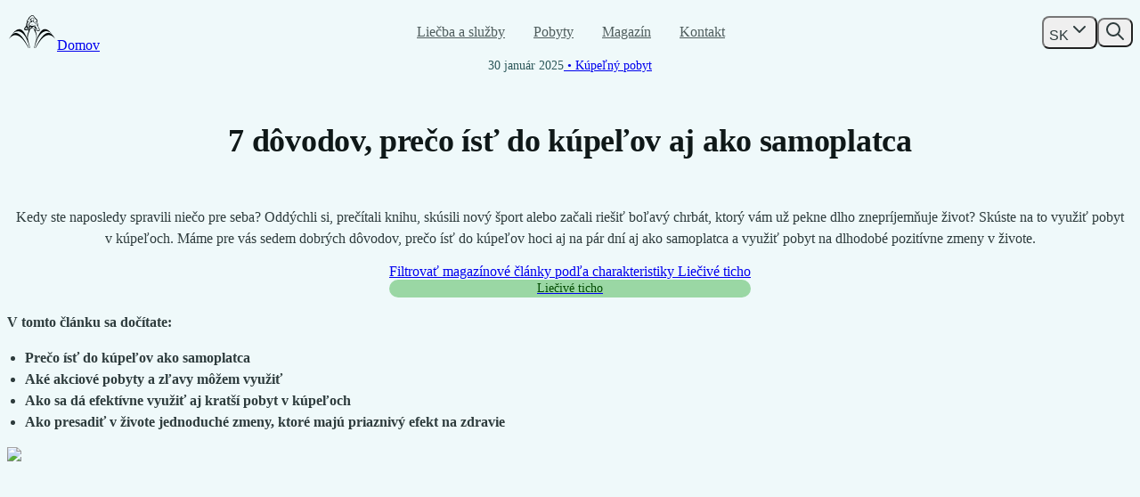

--- FILE ---
content_type: text/html; charset=utf-8
request_url: https://www.kupeledudince.sk/magazin/preco-ist-do-kupelov-ako-samoplatca
body_size: 40785
content:
<!DOCTYPE html><html data-sentry-element="Html" data-sentry-component="MyDocument" data-sentry-source-file="_document.tsx" lang="sk"><head data-sentry-element="Head" data-sentry-source-file="_document.tsx"><meta charSet="utf-8"/><meta name="viewport" content="width=device-width"/><link rel="icon" type="image/png" href="/favicon-96x96.png" sizes="96x96"/><link rel="icon" type="image/svg+xml" href="/favicon.svg"/><link rel="shortcut icon" href="/favicon.ico"/><link rel="apple-touch-icon" sizes="180x180" href="/apple-touch-icon.png"/><link rel="manifest" href="/site.webmanifest"/><title>Do kúpeľov ako samoplatca | Kúpele Dudince</title><meta name="description" content="Aj krátky kúpeľný pobyt môže byť reštartom ✓ navodí regeneračné pochody v organizme ✓ odbúra stres ✓ naštartuje imunitný systém. Akcie pre samoplatcov. " data-sentry-element="meta" data-sentry-source-file="Head.tsx"/><meta name="robots" content="follow, index" data-sentry-element="meta" data-sentry-source-file="Head.tsx"/><link rel="canonical" href="https://www.kupeledudince.sk/magazine/preco-ist-do-kupelov-ako-samoplatca"/><meta property="og:type" content="article" data-sentry-element="meta" data-sentry-source-file="Head.tsx"/><meta property="og:site_name" content="Kúpele Dudince" data-sentry-element="meta" data-sentry-source-file="Head.tsx"/><meta property="og:url" content="https://www.kupeledudince.sk/magazine/preco-ist-do-kupelov-ako-samoplatca" data-sentry-element="meta" data-sentry-source-file="Head.tsx"/><meta property="og:image" content="https://strapi.kupeledudince.sk/strapi/uploads/m_samoplatca_4cba83bfe2.jpg"/><meta property="og:title" content="Do kúpeľov ako samoplatca | Kúpele Dudince"/><meta property="og:description" content="Aj krátky kúpeľný pobyt môže byť reštartom ✓ navodí regeneračné pochody v organizme ✓ odbúra stres ✓ naštartuje imunitný systém. Akcie pre samoplatcov. "/><meta property="twitter:image" content="https://strapi.kupeledudince.sk/strapi/uploads/m_samoplatca_4cba83bfe2.jpg"/><meta property="twitter:title" content="Do kúpeľov ako samoplatca | Kúpele Dudince"/><meta property="twitter:description" content="Aj krátky kúpeľný pobyt môže byť reštartom ✓ navodí regeneračné pochody v organizme ✓ odbúra stres ✓ naštartuje imunitný systém. Akcie pre samoplatcov. "/><meta property="twitter:card" content="summary_large_image"/><script type="application/ld+json">{"@context":"https://schema.org","@graph":[{"@type":"HealthAndBeautyBusiness","geo":{"@type":"GeoCoordinates","latitude":"48.166721","longitude":"18.880505"},"url":"https://www.kupeledudince.sk","logo":{"url":"https://www.kupeledudince.sk/sites/default/files/logo.png","@type":"ImageObject","representativeOfPage":"True"},"name":"Kúpele Dudince, a.s.","address":{"@type":"PostalAddress","postalCode":"962 71","addressRegion":"Dudince","streetAddress":"Kúpeľná 106","addressCountry":"Slovakia"},"telephone":"+421 45 550 44 44, +421 45 550 33 33","description":"Kúpele Dudince - voda, ktorá lieči.","contactPoint":{"url":"https://www.kupeledudince.sk/kontakt/kontakty","@type":"ContactPoint","email":"rezervacie@kupeledudince.sk","faxnumber":"+421 45 550 48 40","telephone":["+421 45 550 44 44","+421 45 550 33 33"],"contactType":["reservations","reception","information"],"productSupported":["accommodation","spa","medical procedure","wellness"]},"additionalType":"DaySpa"},{"@type":"WebSite","url":"https://www.kupeledudince.sk","name":"Kúpele Dudince, a.s."},{"@type":"Organization","url":"https://www.kupeledudince.sk","logo":{"url":"https://www.kupeledudince.sk/sites/default/files/logo.png","@type":"ImageObject","representativeOfPage":"True"},"name":"Kúpele Dudince, a.s.","@context":"https://schema.org","contactPoint":{"@type":"ContactPoint","telephone":"+421 45 550 44 44, +421 45 550 33 33","contactType":["reservations","reception","information"],"productSupported":["accommodation","spa","medical procedure","wellness"]}},{"@type":"Article","headline":"7 dôvodov, prečo ísť do kúpeľov aj ako samoplatca","datePublished":"2025-03-26T13:58:10.015Z","dateModified":"2025-09-05T19:45:48.792Z","author":{"@type":"Organization","name":"Kolektív Kúpele Dudince"},"image":"https://strapi.kupeledudince.sk/strapi/uploads/samoplatca_c0833df1fc.jpg"},{"@type":"BreadcrumbList","itemListElement":[{"@type":"ListItem","position":1,"name":"Hlavná stránka","item":"https://www.kupeledudince.sk/"},{"@type":"ListItem","position":2,"name":"Magazín","item":"https://www.kupeledudince.sk/magazin"},{"@type":"ListItem","position":3,"name":"7 dôvodov, prečo ísť do kúpeľov aj ako samoplatca","item":"https://www.kupeledudince.sk/magazin/preco-ist-do-kupelov-ako-samoplatca"}]}]}</script><link rel="alternate" hrefLang="sk" href="https://www.kupeledudince.sk/magazin/preco-ist-do-kupelov-ako-samoplatca"/><meta name="next-head-count" content="23"/><script data-sentry-element="ColorSchemeScript" data-sentry-source-file="_document.tsx" data-mantine-script="true">try {
  var _colorScheme = window.localStorage.getItem("mantine-color-scheme-value");
  var colorScheme = _colorScheme === "light" || _colorScheme === "dark" || _colorScheme === "auto" ? _colorScheme : "light";
  var computedColorScheme = colorScheme !== "auto" ? colorScheme : window.matchMedia("(prefers-color-scheme: dark)").matches ? "dark" : "light";
  document.documentElement.setAttribute("data-mantine-color-scheme", computedColorScheme);
} catch (e) {}
</script><link rel="preload" href="/_next/static/media/9cf9c6e84ed13b5e-s.p.woff2" as="font" type="font/woff2" crossorigin="anonymous" data-next-font="size-adjust"/><link rel="preload" href="/_next/static/css/321f4dc7276f941f.css" as="style"/><link rel="stylesheet" href="/_next/static/css/321f4dc7276f941f.css" data-n-g=""/><noscript data-n-css=""></noscript><script defer="" nomodule="" src="/_next/static/chunks/polyfills-78c92fac7aa8fdd8.js"></script><script src="/_next/static/chunks/webpack-f207a455ce321adb.js" defer=""></script><script src="/_next/static/chunks/framework-fbe96e1166029a21.js" defer=""></script><script src="/_next/static/chunks/main-4d4c9c4fa38ec36a.js" defer=""></script><script src="/_next/static/chunks/pages/_app-1106509636a5c627.js" defer=""></script><script src="/_next/static/chunks/9170-f0640bba3226b7de.js" defer=""></script><script src="/_next/static/chunks/6524-7998af7f98cc9dd3.js" defer=""></script><script src="/_next/static/chunks/6111-0d21355eea094547.js" defer=""></script><script src="/_next/static/chunks/5700-01a3679965e67716.js" defer=""></script><script src="/_next/static/chunks/2428-55d13d71b9a0460f.js" defer=""></script><script src="/_next/static/chunks/9384-de5732aab7f6d02b.js" defer=""></script><script src="/_next/static/chunks/pages/magazine/%5Bslug%5D-cf70123cb5ff125d.js" defer=""></script><script src="/_next/static/ARrLHCBO7OgUMQtkdLwAa/_buildManifest.js" defer=""></script><script src="/_next/static/ARrLHCBO7OgUMQtkdLwAa/_ssgManifest.js" defer=""></script><style data-styled="" data-styled-version="6.1.11">.eUhDJJ{display:inline-block;line-height:0;}/*!sc*/
data-styled.g1[id="sc-c66c3a26-0"]{content:"eUhDJJ,"}/*!sc*/
.liSICb{line-height:1.5rem;font-size:1rem;font-weight:400;font-style:normal;color:#2e3c3d;}/*!sc*/
.liSICb h2{line-height:2.5rem;letter-spacing:-0.3px;font-size:2rem;font-weight:600;font-style:normal;}/*!sc*/
.liSICb h3{line-height:2rem;font-size:1.5rem;font-weight:600;font-style:normal;}/*!sc*/
.liSICb h4{line-height:2rem;font-size:1.25rem;font-weight:600;font-style:normal;}/*!sc*/
.liSICb h2,.liSICb h3,.liSICb h4{margin-bottom:1rem;color:#0f1818;}/*!sc*/
.liSICb h2:not(:first-child),.liSICb h3:not(:first-child),.liSICb h4:not(:first-child){margin-top:0;}/*!sc*/
.liSICb p:not(:last-child){margin-bottom:1rem;}/*!sc*/
.liSICb ol,.liSICb ul{margin-bottom:1rem;padding-left:1.25rem;}/*!sc*/
.liSICb a{text-decoration:underline;color:#2d585a;}/*!sc*/
.liSICb a.button-link{line-height:1.5rem;font-size:1rem;font-weight:500;font-style:normal;display:inline-block;border-radius:9999px;background-color:#eaebeb;padding-block:0.5rem;padding-inline:1.25rem;text-decoration:none;color:#2e3c3d;}/*!sc*/
.liSICb a.button-link:hover{background-color:#dddfdf;}/*!sc*/
.liSICb a.button-link:focus{background-color:#cacece;}/*!sc*/
.liSICb figure:has(table){margin-right:calc(-1rem * var(--mantine-scale));margin-left:calc(-1rem * var(--mantine-scale));width:auto!important;}/*!sc*/
.liSICb figure:has(table) figcaption{position:absolute;margin:-1px;border:0;padding:0;width:1px;height:1px;overflow:hidden;clip:rect(0 0 0 0);}/*!sc*/
@media (min-width:43em){.liSICb figure:has(table){margin-right:0;margin-left:0;width:initial;}}/*!sc*/
.liSICb table{margin-bottom:1.5rem;border-color:transparent;width:100%;border-collapse:collapse;}/*!sc*/
.liSICb table th,.liSICb table td{padding:1rem;}/*!sc*/
.liSICb table th{line-height:1.5rem;font-size:1.125rem;font-weight:600;font-style:normal;}/*!sc*/
.liSICb table td{line-height:1.5rem;font-size:1rem;font-weight:400;font-style:normal;}/*!sc*/
.liSICb table tbody tr:nth-child(odd){background-color:#e0f3f5;}/*!sc*/
@media (min-width:43em){.liSICb table tbody tr:first-child th:first-child,.liSICb table tbody tr:first-child td:first-child{border-top-left-radius:16px;}.liSICb table tbody tr:first-child th:last-child,.liSICb table tbody tr:first-child td:last-child{border-top-right-radius:16px;}.liSICb table tbody tr:last-child th:first-child,.liSICb table tbody tr:last-child td:first-child{border-bottom-left-radius:16px;}.liSICb table tbody tr:last-child th:last-child,.liSICb table tbody tr:last-child td:last-child{border-bottom-right-radius:16px;}}/*!sc*/
.liSICb figure.media{margin-block:3rem;border-radius:16px;overflow:hidden;}/*!sc*/
.chIdQq{line-height:1.5rem;font-size:1rem;font-weight:400;font-style:normal;color:#2e3c3d;}/*!sc*/
.chIdQq h2{line-height:2.5rem;letter-spacing:-0.3px;font-size:2rem;font-weight:600;font-style:normal;}/*!sc*/
.chIdQq h3{line-height:2rem;font-size:1.5rem;font-weight:600;font-style:normal;}/*!sc*/
.chIdQq h4{line-height:2rem;font-size:1.25rem;font-weight:600;font-style:normal;}/*!sc*/
.chIdQq h2,.chIdQq h3,.chIdQq h4{margin-bottom:1rem;color:#0f1818;}/*!sc*/
.chIdQq h2:not(:first-child),.chIdQq h3:not(:first-child),.chIdQq h4:not(:first-child){margin-top:3rem;}/*!sc*/
.chIdQq p:not(:last-child){margin-bottom:1rem;}/*!sc*/
.chIdQq ol,.chIdQq ul{margin-bottom:1rem;padding-left:1.25rem;}/*!sc*/
.chIdQq a{text-decoration:underline;color:#2d585a;}/*!sc*/
.chIdQq a.button-link{line-height:1.5rem;font-size:1rem;font-weight:500;font-style:normal;display:inline-block;border-radius:9999px;background-color:#eaebeb;padding-block:0.5rem;padding-inline:1.25rem;text-decoration:none;color:#2e3c3d;}/*!sc*/
.chIdQq a.button-link:hover{background-color:#dddfdf;}/*!sc*/
.chIdQq a.button-link:focus{background-color:#cacece;}/*!sc*/
.chIdQq figure:has(table){margin-right:calc(-1rem * var(--mantine-scale));margin-left:calc(-1rem * var(--mantine-scale));width:auto!important;}/*!sc*/
.chIdQq figure:has(table) figcaption{position:absolute;margin:-1px;border:0;padding:0;width:1px;height:1px;overflow:hidden;clip:rect(0 0 0 0);}/*!sc*/
@media (min-width:43em){.chIdQq figure:has(table){margin-right:0;margin-left:0;width:initial;}}/*!sc*/
.chIdQq table{margin-bottom:1.5rem;border-color:transparent;width:100%;border-collapse:collapse;}/*!sc*/
.chIdQq table th,.chIdQq table td{padding:1rem;}/*!sc*/
.chIdQq table th{line-height:1.5rem;font-size:1.125rem;font-weight:600;font-style:normal;}/*!sc*/
.chIdQq table td{line-height:1.5rem;font-size:1rem;font-weight:400;font-style:normal;}/*!sc*/
.chIdQq table tbody tr:nth-child(odd){background-color:#e0f3f5;}/*!sc*/
@media (min-width:43em){.chIdQq table tbody tr:first-child th:first-child,.chIdQq table tbody tr:first-child td:first-child{border-top-left-radius:16px;}.chIdQq table tbody tr:first-child th:last-child,.chIdQq table tbody tr:first-child td:last-child{border-top-right-radius:16px;}.chIdQq table tbody tr:last-child th:first-child,.chIdQq table tbody tr:last-child td:first-child{border-bottom-left-radius:16px;}.chIdQq table tbody tr:last-child th:last-child,.chIdQq table tbody tr:last-child td:last-child{border-bottom-right-radius:16px;}}/*!sc*/
.chIdQq figure.media{margin-block:3rem;border-radius:16px;overflow:hidden;}/*!sc*/
.hxsPWj{line-height:1.5rem;font-size:1rem;font-weight:400;font-style:normal;color:#2e3c3d;}/*!sc*/
.hxsPWj h2{line-height:2.5rem;letter-spacing:-0.3px;font-size:2rem;font-weight:600;font-style:normal;}/*!sc*/
.hxsPWj h3{line-height:2rem;font-size:1.5rem;font-weight:600;font-style:normal;}/*!sc*/
.hxsPWj h4{line-height:2rem;font-size:1.25rem;font-weight:600;font-style:normal;}/*!sc*/
.hxsPWj h2,.hxsPWj h3,.hxsPWj h4{margin-bottom:1rem;color:#0f1818;}/*!sc*/
.hxsPWj h2:not(:first-child),.hxsPWj h3:not(:first-child),.hxsPWj h4:not(:first-child){margin-top:0;}/*!sc*/
.hxsPWj p:not(:last-child){margin-bottom:1rem;}/*!sc*/
.hxsPWj ol,.hxsPWj ul{margin-bottom:1rem;padding-left:1.25rem;padding-left:0;}/*!sc*/
.hxsPWj ol li,.hxsPWj ul li{display:flex;gap:calc(0.875rem * var(--mantine-scale));align-items:center;margin-bottom:0.75rem;list-style:none;}/*!sc*/
.hxsPWj ol li::before,.hxsPWj ul li::before{width:1.5rem;height:1.5rem;content:url([data-uri]);}/*!sc*/
.hxsPWj a{text-decoration:underline;color:#2d585a;}/*!sc*/
.hxsPWj a.button-link{line-height:1.5rem;font-size:1rem;font-weight:500;font-style:normal;display:inline-block;border-radius:9999px;background-color:#eaebeb;padding-block:0.5rem;padding-inline:1.25rem;text-decoration:none;color:#2e3c3d;}/*!sc*/
.hxsPWj a.button-link:hover{background-color:#dddfdf;}/*!sc*/
.hxsPWj a.button-link:focus{background-color:#cacece;}/*!sc*/
.hxsPWj figure:has(table){margin-right:calc(-1rem * var(--mantine-scale));margin-left:calc(-1rem * var(--mantine-scale));width:auto!important;}/*!sc*/
.hxsPWj figure:has(table) figcaption{position:absolute;margin:-1px;border:0;padding:0;width:1px;height:1px;overflow:hidden;clip:rect(0 0 0 0);}/*!sc*/
@media (min-width:43em){.hxsPWj figure:has(table){margin-right:0;margin-left:0;width:initial;}}/*!sc*/
.hxsPWj table{margin-bottom:1.5rem;border-color:transparent;width:100%;border-collapse:collapse;}/*!sc*/
.hxsPWj table th,.hxsPWj table td{padding:1rem;}/*!sc*/
.hxsPWj table th{line-height:1.5rem;font-size:1.125rem;font-weight:600;font-style:normal;}/*!sc*/
.hxsPWj table td{line-height:1.5rem;font-size:1rem;font-weight:400;font-style:normal;}/*!sc*/
.hxsPWj table tbody tr:nth-child(odd){background-color:#e0f3f5;}/*!sc*/
@media (min-width:43em){.hxsPWj table tbody tr:first-child th:first-child,.hxsPWj table tbody tr:first-child td:first-child{border-top-left-radius:16px;}.hxsPWj table tbody tr:first-child th:last-child,.hxsPWj table tbody tr:first-child td:last-child{border-top-right-radius:16px;}.hxsPWj table tbody tr:last-child th:first-child,.hxsPWj table tbody tr:last-child td:first-child{border-bottom-left-radius:16px;}.hxsPWj table tbody tr:last-child th:last-child,.hxsPWj table tbody tr:last-child td:last-child{border-bottom-right-radius:16px;}}/*!sc*/
.hxsPWj figure.media{margin-block:3rem;border-radius:16px;overflow:hidden;}/*!sc*/
data-styled.g3[id="sc-30f5b6d7-0"]{content:"liSICb,chIdQq,hxsPWj,"}/*!sc*/
body{background-color:#eff9fa;color:#0f1818;}/*!sc*/
:focus{outline-color:#2d585a;}/*!sc*/
.mantine-InputWrapper-required{margin-left:-0.13rem;color:inherit;}/*!sc*/
.mantine-TextInput-root .mantine-TextInput-input{background-color:transparent;}/*!sc*/
.mantine-TextInput-root[data-size='lg'] .mantine-TextInput-label{line-height:1.25rem;font-size:0.875rem;font-weight:500;font-style:normal;}/*!sc*/
.mantine-TextInput-root[data-size='lg'] .mantine-TextInput-input{line-height:1.5rem;font-size:1rem;font-weight:400;font-style:normal;}/*!sc*/
.mantine-TextInput-root[data-size='lg'] .mantine-TextInput-error{line-height:1.25rem;font-size:0.875rem;font-weight:500;font-style:normal;}/*!sc*/
.mantine-NumberInput-root .mantine-NumberInput-input{background-color:transparent;}/*!sc*/
.mantine-NumberInput-root[data-size='lg'] .mantine-NumberInput-label{line-height:1.25rem;font-size:0.875rem;font-weight:500;font-style:normal;}/*!sc*/
.mantine-NumberInput-root[data-size='lg'] .mantine-NumberInput-input{line-height:1.5rem;font-size:1rem;font-weight:400;font-style:normal;}/*!sc*/
.mantine-NumberInput-root[data-size='lg'] .mantine-NumberInput-error{line-height:1.25rem;font-size:0.875rem;font-weight:500;font-style:normal;}/*!sc*/
.mantine-Textarea-root .mantine-Textarea-input{background-color:transparent;}/*!sc*/
.mantine-Textarea-root[data-size='lg'] .mantine-Textarea-label{line-height:1.25rem;font-size:0.875rem;font-weight:500;font-style:normal;}/*!sc*/
.mantine-Textarea-root[data-size='lg'] .mantine-Textarea-input{line-height:1.5rem;font-size:1rem;font-weight:400;font-style:normal;}/*!sc*/
.mantine-Textarea-root[data-size='lg'] .mantine-Textarea-error{line-height:1.25rem;font-size:0.875rem;font-weight:500;font-style:normal;}/*!sc*/
.mantine-DateInput-root .mantine-DateInput-input{background-color:transparent;}/*!sc*/
.mantine-DateInput-root[data-error='true'] svg{color:var(--mantine-color-error);}/*!sc*/
.mantine-DateInput-root[data-size='lg'] .mantine-DateInput-label{line-height:1.25rem;font-size:0.875rem;font-weight:500;font-style:normal;}/*!sc*/
.mantine-DateInput-root[data-size='lg'] .mantine-DateInput-input{line-height:1.5rem;font-size:1rem;font-weight:400;font-style:normal;}/*!sc*/
.mantine-DateInput-root[data-size='lg'] .mantine-DateInput-error{line-height:1.25rem;font-size:0.875rem;font-weight:500;font-style:normal;}/*!sc*/
.mantine-Select-root .mantine-Input-section svg{transition:rotate 150ms ease;}/*!sc*/
.mantine-Select-root :has([data-expanded='true']) .mantine-Input-section svg{rotate:180deg;}/*!sc*/
.mantine-Select-root .mantine-Select-input{background-color:transparent;}/*!sc*/
.mantine-Select-root .mantine-Select-input::placeholder{color:#0f1818;}/*!sc*/
.mantine-Select-root[data-size='lg'] .mantine-Select-label{line-height:1.25rem;font-size:0.875rem;font-weight:500;font-style:normal;}/*!sc*/
.mantine-Select-root[data-size='lg'] .mantine-Select-input{line-height:1.5rem;font-size:1rem;font-weight:400;font-style:normal;}/*!sc*/
.mantine-Select-root[data-size='lg'] .mantine-Select-error{line-height:1.25rem;font-size:0.875rem;font-weight:500;font-style:normal;}/*!sc*/
.mantine-Select-root[data-size='lg']+.mantine-Select-dropdown .mantine-Select-option{line-height:1.5rem;font-size:1rem;font-weight:400;font-style:normal;}/*!sc*/
.mantine-PillsInput-root .mantine-Input-section #chevron-down-icon{transition:rotate 150ms ease;}/*!sc*/
.mantine-PillsInput-root :has([data-expanded='true']) .mantine-Input-section #chevron-down-icon{rotate:180deg;}/*!sc*/
.mantine-PillsInput-root .mantine-PillsInput-input{background-color:transparent;}/*!sc*/
.mantine-PillsInput-root .mantine-InputPlaceholder-placeholder{line-height:1.5rem;font-size:1rem;font-weight:400;font-style:normal;margin-top:0.125rem;color:#0f1818;}/*!sc*/
.mantine-Checkbox-input{background-color:transparent;}/*!sc*/
.mantine-Checkbox-input:disabled{border-color:transparent;}/*!sc*/
.mantine-Checkbox-error{margin-top:0.5rem;margin-left:calc(-1 * var(--checkbox-size));padding-left:0;}/*!sc*/
.mantine-Radio-radio{background-color:transparent;}/*!sc*/
.mantine-Radio-radio:disabled{border-color:transparent;}/*!sc*/
.mantine-Button-root[data-variant='primary']{background-color:#2d585a;color:#ffffff;}/*!sc*/
.mantine-Button-root[data-variant='primary']:hover{background-color:#42696b;}/*!sc*/
.mantine-Button-root[data-variant='primary']:focus{background-color:#244647;}/*!sc*/
.mantine-Button-root[data-variant='primary'][data-disabled='true']{opacity:0.32;background-color:#2d585a;}/*!sc*/
.mantine-Button-root[data-variant='light']{background-color:#eaebeb;color:#2e3c3d;}/*!sc*/
.mantine-Button-root[data-variant='light']:hover:not([data-disabled='true']){background-color:#dddfdf;}/*!sc*/
.mantine-Button-root[data-variant='light']:focus:not([data-disabled='true']){background-color:#cacece;}/*!sc*/
.mantine-Button-root[data-variant='light'][data-disabled='true']{opacity:0.32;}/*!sc*/
.mantine-Button-root[data-size='md']{line-height:1.5rem;font-size:1rem;font-weight:500;font-style:normal;}/*!sc*/
.mantine-Button-root[data-size='xl']{line-height:1.5rem;font-size:1rem;font-weight:500;font-style:normal;}/*!sc*/
.mantine-Dropzone-root{background-color:transparent;}/*!sc*/
.mantine-Dropzone-root:hover{background-color:transparent;}/*!sc*/
.mantine-Accordion-item:last-child{border-bottom:transparent;}/*!sc*/
.mantine-Accordion-control{padding-block:1rem;padding-inline:0;}/*!sc*/
.mantine-Accordion-control:hover{background-color:transparent;}/*!sc*/
.mantine-Accordion-label{line-height:1.5rem;font-size:1.125rem;font-weight:600;font-style:normal;}/*!sc*/
.mantine-Accordion-chevron{justify-content:center;transform:rotate(0deg);border-radius:9999px;background-color:#eaebeb;width:3.5rem;height:3.5rem;}/*!sc*/
.mantine-Accordion-chevron[data-rotate]{transform:rotate(45deg);}/*!sc*/
.mantine-Accordion-content{line-height:1.5rem;font-size:1rem;font-weight:400;font-style:normal;padding-inline:0;color:#2e3c3d;}/*!sc*/
.mantine-Notification-root{margin-top:1rem;padding:1.25rem;}/*!sc*/
.mantine-Notification-root .mantine-Notification-icon{background-color:#9ad7a4;width:3rem;height:3rem;color:#004a00;}/*!sc*/
.mantine-Notification-root.error .mantine-Notification-icon{background-color:#ffe4e6;color:#be123c;}/*!sc*/
.mantine-Notification-title{line-height:1.5rem;font-size:1rem;font-weight:600;font-style:normal;color:#0f1818;}/*!sc*/
.mantine-Notification-description{line-height:1.25rem;font-size:0.875rem;font-weight:400;font-style:normal;color:#4f5d5d;}/*!sc*/
.mantine-Notification-closeButton{border-radius:9999px;background-color:#eaebeb;}/*!sc*/
.mantine-Notification-closeButton:hover{background-color:#dddfdf;}/*!sc*/
.mantine-Pagination-control{border:none;border-radius:9999px;color:#0f1818;line-height:1.25rem;font-size:0.875rem;font-weight:500;font-style:normal;}/*!sc*/
.mantine-Pagination-control:where([data-active]){background-color:#cacece;}/*!sc*/
.mantine-Pagination-control:where([data-active]):hover{background-color:#eaebeb;}/*!sc*/
.mantine-Pagination-control:hover{background-color:#eaebeb;}/*!sc*/
.mantine-DatePickerInput-root .mantine-DatePickerInput-input{background-color:transparent;}/*!sc*/
.mantine-DatePickerInput-root[data-error='true'] svg{color:var(--mantine-color-error);}/*!sc*/
.mantine-DatePickerInput-root[data-size='lg'] .mantine-DatePickerInput-label{line-height:1.25rem;font-size:0.875rem;font-weight:500;font-style:normal;}/*!sc*/
.is-first-in-range-custom{border-radius:var(--mantine-radius-default) 0 0 var(--mantine-radius-default);background-color:var(--mantine-primary-color-filled);}/*!sc*/
.is-in-range-custom{border-radius:0;background-color:var(--mantine-color-primary-light-hover);}/*!sc*/
.is-last-in-range-custom{border-radius:0 var(--mantine-radius-default) var(--mantine-radius-default) 0;background-color:var(--mantine-primary-color-filled);}/*!sc*/
.mantine-DateInput-root .mantine-DateInput-input{background-color:transparent;}/*!sc*/
.mantine-DateInput-root[data-error='true'] svg{color:var(--mantine-color-error);}/*!sc*/
.mantine-DateInput-root[data-size='lg'] .mantine-DateInput-label{line-height:1.25rem;font-size:0.875rem;font-weight:500;font-style:normal;}/*!sc*/
.mantine-DateInput-root[data-size='lg'] .mantine-DateInput-input{line-height:1.5rem;font-size:1rem;font-weight:400;font-style:normal;}/*!sc*/
.mantine-DateInput-root[data-size='lg'] .mantine-DateInput-error{line-height:1.25rem;font-size:0.875rem;font-weight:500;font-style:normal;}/*!sc*/
.mantine-Modal-root .mantine-Modal-title{line-height:1.5rem;font-size:1.125rem;font-weight:600;font-style:normal;}/*!sc*/
:root{--yarl__color_backdrop:rgb(0 0 0 / 50%);--yarl__button_filter:none;}/*!sc*/
.yarl__button{margin-inline:0.5rem;border-radius:20px;}/*!sc*/
.yarl__button:focus-visible{outline:1px solid;}/*!sc*/
.yarl__slide img{max-width:100%!important;max-height:100%!important;}/*!sc*/
.grecaptcha-badge{visibility:hidden;}/*!sc*/
#cookiescript_injected,#cookiescript_fsd_wrapper,#cookiescript_badgetext{font-family:var(--mantine-font-family)!important;}/*!sc*/
#cookiescript_buttons [role='button']{transform:none!important;border-radius:9999px;}/*!sc*/
#cookiescript_injected [role='button']#cookiescript_accept,#cookiescript_injected [role='button']#cookiescript_save{background-color:#2d585a;color:#ffffff;}/*!sc*/
#cookiescript_injected [role='button']#cookiescript_accept:hover,#cookiescript_injected [role='button']#cookiescript_save:hover{background-color:#42696b;}/*!sc*/
#cookiescript_injected [role='button']#cookiescript_accept:focus,#cookiescript_injected [role='button']#cookiescript_save:focus{background-color:#244647;}/*!sc*/
#cookiescript_injected [role='button']#cookiescript_accept[data-disabled='true'],#cookiescript_injected [role='button']#cookiescript_save[data-disabled='true']{opacity:0.32;background-color:#2d585a;}/*!sc*/
#cookiescript_injected [role='button']#cookiescript_reject{background-color:#eaebeb;color:#2e3c3d;border-color:transparent;}/*!sc*/
#cookiescript_injected [role='button']#cookiescript_reject:hover:not([data-disabled='true']){background-color:#dddfdf;}/*!sc*/
#cookiescript_injected [role='button']#cookiescript_reject:focus:not([data-disabled='true']){background-color:#cacece;}/*!sc*/
#cookiescript_injected [role='button']#cookiescript_reject[data-disabled='true']{opacity:0.32;}/*!sc*/
#cookiescript_fsd_wrapper [role='button']#cookiescript_save{background-color:#2d585a;color:#ffffff;}/*!sc*/
#cookiescript_fsd_wrapper [role='button']#cookiescript_save:hover{background-color:#42696b;}/*!sc*/
#cookiescript_fsd_wrapper [role='button']#cookiescript_save:focus{background-color:#244647;}/*!sc*/
#cookiescript_fsd_wrapper [role='button']#cookiescript_save[data-disabled='true']{opacity:0.32;background-color:#2d585a;}/*!sc*/
#cookiescript_fsd_wrapper [role='button']#cookiescript_accept,#cookiescript_fsd_wrapper [role='button']#cookiescript_reject{background-color:#eaebeb;color:#2e3c3d;border-color:transparent;}/*!sc*/
#cookiescript_fsd_wrapper [role='button']#cookiescript_accept:hover:not([data-disabled='true']),#cookiescript_fsd_wrapper [role='button']#cookiescript_reject:hover:not([data-disabled='true']){background-color:#dddfdf;}/*!sc*/
#cookiescript_fsd_wrapper [role='button']#cookiescript_accept:focus:not([data-disabled='true']),#cookiescript_fsd_wrapper [role='button']#cookiescript_reject:focus:not([data-disabled='true']){background-color:#cacece;}/*!sc*/
#cookiescript_fsd_wrapper [role='button']#cookiescript_accept[data-disabled='true'],#cookiescript_fsd_wrapper [role='button']#cookiescript_reject[data-disabled='true']{opacity:0.32;}/*!sc*/
data-styled.g19[id="sc-global-ddMXgj1"]{content:"sc-global-ddMXgj1,"}/*!sc*/
.ebxqnX{text-decoration:none;color:inherit;}/*!sc*/
data-styled.g34[id="sc-8f02fc79-0"]{content:"ebxqnX,"}/*!sc*/
.jloxpu{padding:0;list-style:none;display:flex;flex-wrap:wrap;gap:0.5rem;}/*!sc*/
data-styled.g36[id="sc-161cc26c-0"]{content:"jloxpu,"}/*!sc*/
.iULCEq{margin-bottom:2rem;text-align:center;color:#0f1818;line-height:2rem;font-size:1.5rem;font-weight:600;font-style:normal;}/*!sc*/
@media (min-width:62em){.iULCEq{margin-bottom:4rem;line-height:3rem;letter-spacing:-0.3px;font-size:2.25rem;font-weight:600;font-style:normal;}}/*!sc*/
data-styled.g37[id="sc-fee9e5f0-0"]{content:"iULCEq,"}/*!sc*/
.fZCKNC{border-radius:16px;padding-block:0.25rem;padding-inline:0.75rem;line-height:1.25rem;font-size:0.875rem;font-weight:500;font-style:normal;background-color:#9ad7a4;color:#004a00;}/*!sc*/
.fYjYh{border-radius:16px;padding-block:0.25rem;padding-inline:0.75rem;line-height:1.25rem;font-size:0.875rem;font-weight:500;font-style:normal;background-color:#7dcaec;color:#004179;}/*!sc*/
.bbjUBX{border-radius:16px;padding-block:0.25rem;padding-inline:0.75rem;line-height:1.25rem;font-size:0.875rem;font-weight:500;font-style:normal;background-color:#ffd979;color:#804a00;}/*!sc*/
data-styled.g40[id="sc-9d1e4946-0"]{content:"fZCKNC,fYjYh,bbjUBX,"}/*!sc*/
.dHPFRX{padding-block:2rem;}/*!sc*/
@media (min-width:62em){.dHPFRX{padding-block:4rem;}}/*!sc*/
data-styled.g67[id="sc-1f5c4ee7-0"]{content:"dHPFRX,"}/*!sc*/
.hzXuDJ{margin-bottom:2rem;line-height:0;}/*!sc*/
@media (min-width:62em){.hzXuDJ{text-align:center;}}/*!sc*/
data-styled.g68[id="sc-1f5c4ee7-1"]{content:"hzXuDJ,"}/*!sc*/
.jHdUo{padding:0;list-style:none;display:flex;gap:1rem;align-items:center;margin-bottom:2rem;}/*!sc*/
.jHdUo svg{display:block;color:#2e3c3d;}/*!sc*/
@media (min-width:62em){.jHdUo{justify-content:center;}}/*!sc*/
data-styled.g69[id="sc-1f5c4ee7-2"]{content:"jHdUo,"}/*!sc*/
.jbRawy{padding:0;list-style:none;display:flex;flex-direction:column;gap:0.5rem;margin-bottom:4rem;}/*!sc*/
@media (min-width:62em){.jbRawy{flex-direction:row;gap:2rem;justify-content:center;}}/*!sc*/
data-styled.g70[id="sc-1f5c4ee7-3"]{content:"jbRawy,"}/*!sc*/
.cqtnLc{padding:0.25rem;}/*!sc*/
data-styled.g71[id="sc-1f5c4ee7-4"]{content:"cqtnLc,"}/*!sc*/
.gWmtTX{white-space:nowrap;line-height:1.5rem;font-size:1rem;font-weight:500;font-style:normal;color:#2e3c3d;}/*!sc*/
data-styled.g72[id="sc-1f5c4ee7-5"]{content:"gWmtTX,"}/*!sc*/
.hRxYTZ{margin-bottom:2rem;border-color:#9aa2a2;}/*!sc*/
data-styled.g73[id="sc-1f5c4ee7-6"]{content:"hRxYTZ,"}/*!sc*/
.hKnKnd{display:flex;flex-direction:column;gap:1.5rem;}/*!sc*/
@media (min-width:62em){.hKnKnd{flex-direction:row;gap:1rem;justify-content:space-between;}}/*!sc*/
data-styled.g74[id="sc-1f5c4ee7-7"]{content:"hKnKnd,"}/*!sc*/
.engxTx{line-height:1.5rem;font-size:1rem;font-weight:400;font-style:normal;color:#4f5d5d;}/*!sc*/
data-styled.g75[id="sc-1f5c4ee7-8"]{content:"engxTx,"}/*!sc*/
.cDIlHK{padding:0;list-style:none;display:flex;flex-direction:column;gap:1rem;}/*!sc*/
@media (min-width:62em){.cDIlHK{flex-direction:row;}}/*!sc*/
data-styled.g76[id="sc-1f5c4ee7-9"]{content:"cDIlHK,"}/*!sc*/
.WQCEB{white-space:nowrap;line-height:1.5rem;font-size:1rem;font-weight:400;font-style:normal;color:#4f5d5d;}/*!sc*/
data-styled.g77[id="sc-1f5c4ee7-10"]{content:"WQCEB,"}/*!sc*/
.eCGiRE{line-height:1.5rem;font-size:1rem;font-weight:500;font-style:normal;border-radius:8px;height:calc(2.5rem * var(--mantine-scale));color:#2e3c3d;}/*!sc*/
.eCGiRE:hover{color:#2e3c3d;}/*!sc*/
data-styled.g78[id="sc-e2ca9b9c-0"]{content:"eCGiRE,"}/*!sc*/
.cZvfDQ{background-color:#eff9fa;}/*!sc*/
data-styled.g79[id="sc-e2ca9b9c-1"]{content:"cZvfDQ,"}/*!sc*/
.nFVMk .mantine-Drawer-content{flex-basis:100%;background-color:#eff9fa;}/*!sc*/
.nFVMk .mantine-Drawer-header{background-color:#eff9fa;padding-block:0.75rem;padding-inline:1rem;height:-m-o-b-i-l-e:64px;-d-e-s-k-t-o-p:112px;}/*!sc*/
data-styled.g82[id="sc-d406f2f9-0"]{content:"nFVMk,"}/*!sc*/
.ctVbUr{display:flex;align-items:center;justify-content:space-between;padding-block:0.75rem;height:calc(4rem * var(--mantine-scale));}/*!sc*/
@media (min-width:62em){.ctVbUr{padding-block:2rem;height:calc(7rem * var(--mantine-scale));}}/*!sc*/
data-styled.g87[id="sc-d80f63ad-0"]{content:"ctVbUr,"}/*!sc*/
.hzUSvF{display:flex;gap:0.25rem;align-items:center;}/*!sc*/
@media (min-width:62em){.hzUSvF{display:none;}}/*!sc*/
data-styled.g88[id="sc-d80f63ad-1"]{content:"hzUSvF,"}/*!sc*/
.edzoVu{display:flex;gap:0.25rem;align-items:center;display:none;}/*!sc*/
@media (min-width:62em){.edzoVu{display:flex;}}/*!sc*/
data-styled.g89[id="sc-d80f63ad-2"]{content:"edzoVu,"}/*!sc*/
.gpJabI{display:none;}/*!sc*/
@media (min-width:62em){.gpJabI{display:block;}}/*!sc*/
data-styled.g90[id="sc-d80f63ad-3"]{content:"gpJabI,"}/*!sc*/
.heBOqP{display:inline-flex;align-items:center;justify-content:center;border-radius:8px;width:calc(2.25rem * var(--mantine-scale));height:calc(2.25rem * var(--mantine-scale));color:#2e3c3d;}/*!sc*/
data-styled.g91[id="sc-d80f63ad-4"]{content:"heBOqP,"}/*!sc*/
.kXnbzQ{padding:0;list-style:none;display:flex;gap:0.5rem;}/*!sc*/
data-styled.g92[id="sc-d80f63ad-5"]{content:"kXnbzQ,"}/*!sc*/
.dlwVqG{line-height:1.5rem;font-size:1rem;font-weight:500;font-style:normal;border-radius:calc(0.375rem * var(--mantine-scale));background-color:transparent;padding:0.75rem 1rem;color:#4f5d5d;}/*!sc*/
.dlwVqG:hover{background-color:rgba(45, 88, 90, 0.1);color:#42696b;}/*!sc*/
.dlwVqG:focus{background-color:rgba(45, 88, 90, 0.1);}/*!sc*/
data-styled.g93[id="sc-d80f63ad-6"]{content:"dlwVqG,"}/*!sc*/
.krLfjC{display:inline-flex;align-items:center;justify-content:center;border-radius:8px;width:calc(2.5rem * var(--mantine-scale));height:calc(2.5rem * var(--mantine-scale));color:#2e3c3d;}/*!sc*/
.krLfjC:hover{color:#2e3c3d;}/*!sc*/
data-styled.g94[id="sc-d80f63ad-7"]{content:"krLfjC,"}/*!sc*/
.gcYvil{display:flex;flex-direction:column;min-height:100vh;}/*!sc*/
data-styled.g95[id="sc-b9f55e0c-0"]{content:"gcYvil,"}/*!sc*/
.ezPGip{flex:1;}/*!sc*/
data-styled.g96[id="sc-b9f55e0c-1"]{content:"ezPGip,"}/*!sc*/
.jnwAhM{position:absolute;top:-999px;left:-999px;}/*!sc*/
.jnwAhM:focus{top:0.5rem;left:0.5rem;}/*!sc*/
data-styled.g97[id="sc-b9f55e0c-2"]{content:"jnwAhM,"}/*!sc*/
.fbMkrR{display:inline-block;border-radius:9999px;white-space:nowrap;background-color:#9AD7A4;color:#0f1818;line-height:1.25rem;font-size:0.875rem;font-weight:500;font-style:normal;padding-block:0.25rem;padding-inline:0.75rem;}/*!sc*/
data-styled.g138[id="sc-cb024b80-0"]{content:"fbMkrR,"}/*!sc*/
.ghjaBJ{border-radius:24px;background-color:transparent;}/*!sc*/
data-styled.g139[id="sc-5e8263d9-0"]{content:"ghjaBJ,"}/*!sc*/
.laZmJc{position:relative;aspect-ratio:1.32;margin-bottom:calc(1rem * var(--mantine-scale));}/*!sc*/
@media (min-width:62em){.laZmJc{aspect-ratio:1.25;}}/*!sc*/
data-styled.g140[id="sc-5e8263d9-1"]{content:"laZmJc,"}/*!sc*/
.bekozP{object-fit:cover;object-position:top;border-radius:24px;}/*!sc*/
data-styled.g141[id="sc-5e8263d9-2"]{content:"bekozP,"}/*!sc*/
.eXecol{margin-top:calc(1rem * var(--mantine-scale));margin-bottom:calc(0.5rem * var(--mantine-scale));color:#0f1818;line-height:2rem;font-size:1.5rem;font-weight:600;font-style:normal;}/*!sc*/
data-styled.g142[id="sc-5e8263d9-3"]{content:"eXecol,"}/*!sc*/
.jAtIXW{color:#4f5d5d;}/*!sc*/
data-styled.g143[id="sc-5e8263d9-4"]{content:"jAtIXW,"}/*!sc*/
.jjyoHV{margin-top:calc(1rem * var(--mantine-scale));color:#0f1818;line-height:2rem;font-size:1.25rem;font-weight:500;font-style:normal;}/*!sc*/
data-styled.g144[id="sc-5e8263d9-5"]{content:"jjyoHV,"}/*!sc*/
.jnSaIS{color:#ffffff;line-height:1.5rem;font-size:1rem;font-weight:500;font-style:normal;}/*!sc*/
data-styled.g145[id="sc-5e8263d9-6"]{content:"jnSaIS,"}/*!sc*/
.iQbeHF{border-top-left-radius:24px;border-top-right-radius:24px;}/*!sc*/
data-styled.g148[id="sc-43b59a75-0"]{content:"iQbeHF,"}/*!sc*/
.hkJTGy{padding-bottom:1.5rem;}/*!sc*/
data-styled.g149[id="sc-43b59a75-1"]{content:"hkJTGy,"}/*!sc*/
.WCa-DX{position:relative;margin-bottom:1.5rem;border-radius:24px;overflow:hidden;aspect-ratio:1.18;}/*!sc*/
@media (min-width:62em){.WCa-DX{aspect-ratio:1.54;}}/*!sc*/
data-styled.g150[id="sc-43b59a75-2"]{content:"WCa-DX,"}/*!sc*/
.ggjjze{object-fit:cover;object-position:top;}/*!sc*/
data-styled.g152[id="sc-43b59a75-4"]{content:"ggjjze,"}/*!sc*/
.imevbY{line-height:1.25rem;font-size:0.875rem;font-weight:500;font-style:normal;display:block;margin-bottom:0.5rem;color:#2d585a;}/*!sc*/
data-styled.g153[id="sc-43b59a75-5"]{content:"imevbY,"}/*!sc*/
.hNNNpq{line-height:2rem;font-size:1.25rem;font-weight:600;font-style:normal;margin-bottom:0.5rem;color:#0f1818;}/*!sc*/
data-styled.g154[id="sc-43b59a75-6"]{content:"hNNNpq,"}/*!sc*/
.elQrZI{line-height:1.5rem;font-size:1rem;font-weight:400;font-style:normal;color:#2e3c3d;}/*!sc*/
data-styled.g155[id="sc-43b59a75-7"]{content:"elQrZI,"}/*!sc*/
.cuWZGW{border-radius:20px;background-color:#b1e2e7;padding:2rem;}/*!sc*/
data-styled.g291[id="sc-12a6d2d4-0"]{content:"cuWZGW,"}/*!sc*/
.eiWLKK{padding-block:1rem;}/*!sc*/
@media (min-width:62em){.eiWLKK{padding-block:4rem;}}/*!sc*/
data-styled.g292[id="sc-c0ec8577-0"]{content:"eiWLKK,"}/*!sc*/
.gvQnHb{display:flex;flex-direction:column;gap:3rem;align-items:stretch;}/*!sc*/
data-styled.g293[id="sc-4fdced29-0"]{content:"gvQnHb,"}/*!sc*/
.godKSV{padding-block:2rem;}/*!sc*/
@media (min-width:62em){.godKSV{padding-block:4rem;}}/*!sc*/
data-styled.g294[id="sc-dc644fc4-0"]{content:"godKSV,"}/*!sc*/
.csnpvm{line-height:2rem;font-size:1.5rem;font-weight:600;font-style:normal;margin-bottom:1.25rem;color:#0f1818;}/*!sc*/
@media (min-width:62em){.csnpvm{line-height:3rem;letter-spacing:-0.3px;font-size:2.25rem;font-weight:600;font-style:normal;margin-bottom:3rem;}}/*!sc*/
data-styled.g295[id="sc-dc644fc4-1"]{content:"csnpvm,"}/*!sc*/
.gWhUtE{line-height:1.25rem;font-size:0.875rem;font-weight:400;font-style:normal;display:flex;flex-direction:row;gap:calc(1.375rem * var(--mantine-scale));margin-inline:calc(-1rem * var(--mantine-scale));padding-block:calc(0.625rem * var(--mantine-scale));padding-inline:1rem;background-color:#7dcaec;}/*!sc*/
@media (min-width:36em){.gWhUtE{margin-inline:0;border-radius:64px;}}/*!sc*/
data-styled.g296[id="sc-41f4143a-0"]{content:"gWhUtE,"}/*!sc*/
.cRcpPb{line-height:1.25rem;font-size:0.875rem;font-weight:600;font-style:normal;color:#004179;}/*!sc*/
data-styled.g297[id="sc-41f4143a-1"]{content:"cRcpPb,"}/*!sc*/
.iqCvNI{display:inline-flex;align-self:center;}/*!sc*/
data-styled.g298[id="sc-41f4143a-2"]{content:"iqCvNI,"}/*!sc*/
.kghnyv{color:#004179;}/*!sc*/
data-styled.g299[id="sc-41f4143a-3"]{content:"kghnyv,"}/*!sc*/
.dxQHVZ{border-radius:calc(1rem * var(--mantine-scale));}/*!sc*/
@media (min-width:62em){.dxQHVZ{display:none;}}/*!sc*/
data-styled.g300[id="sc-21d64a7f-0"]{content:"dxQHVZ,"}/*!sc*/
.bOBTMM{border-radius:calc(1rem * var(--mantine-scale));display:none;}/*!sc*/
@media (min-width:62em){.bOBTMM{display:block;}}/*!sc*/
data-styled.g301[id="sc-21d64a7f-1"]{content:"bOBTMM,"}/*!sc*/
.fGKpfx{padding-block:2rem;}/*!sc*/
@media (min-width:62em){.fGKpfx{padding-block:4rem;}}/*!sc*/
data-styled.g312[id="sc-6b3504df-0"]{content:"fGKpfx,"}/*!sc*/
.uWLpU{display:flex;flex-direction:column;align-items:center;max-width:calc(50rem * var(--mantine-scale));text-align:center;}/*!sc*/
data-styled.g313[id="sc-6b3504df-1"]{content:"uWLpU,"}/*!sc*/
.fIJlfi{line-height:1.25rem;font-size:0.875rem;font-weight:500;font-style:normal;margin-bottom:1.25rem;text-align:center;color:#2d585a;}/*!sc*/
data-styled.g314[id="sc-6b3504df-2"]{content:"fIJlfi,"}/*!sc*/
.kCTMkG{line-height:3rem;letter-spacing:-0.3px;font-size:2.25rem;font-weight:600;font-style:normal;}/*!sc*/
data-styled.g315[id="sc-6b3504df-3"]{content:"kCTMkG,"}/*!sc*/
.jDEurn{margin-top:1.25rem;}/*!sc*/
data-styled.g316[id="sc-6b3504df-4"]{content:"jDEurn,"}/*!sc*/
</style></head><body><div id="__next"><style data-mantine-styles="true">:root{--mantine-font-family: '__Source_Sans_3_1fdbab', '__Source_Sans_3_Fallback_1fdbab';--mantine-font-family-headings: '__Source_Sans_3_1fdbab', '__Source_Sans_3_Fallback_1fdbab';--mantine-radius-default: calc(0.5rem * var(--mantine-scale));--mantine-primary-color-filled: var(--mantine-color-primary-filled);--mantine-primary-color-filled-hover: var(--mantine-color-primary-filled-hover);--mantine-primary-color-light: var(--mantine-color-primary-light);--mantine-primary-color-light-hover: var(--mantine-color-primary-light-hover);--mantine-primary-color-light-color: var(--mantine-color-primary-light-color);--mantine-primary-color-0: var(--mantine-color-primary-0);--mantine-primary-color-1: var(--mantine-color-primary-1);--mantine-primary-color-2: var(--mantine-color-primary-2);--mantine-primary-color-3: var(--mantine-color-primary-3);--mantine-primary-color-4: var(--mantine-color-primary-4);--mantine-primary-color-5: var(--mantine-color-primary-5);--mantine-primary-color-6: var(--mantine-color-primary-6);--mantine-primary-color-7: var(--mantine-color-primary-7);--mantine-primary-color-8: var(--mantine-color-primary-8);--mantine-primary-color-9: var(--mantine-color-primary-9);--mantine-primary-color-10: var(--mantine-color-primary-10);--mantine-color-red-0: #fff2f4;--mantine-color-red-1: #ffe4ea;--mantine-color-red-2: #ffcdd9;--mantine-color-red-3: #fea8bc;--mantine-color-red-4: #fc7696;--mantine-color-red-5: #f44670;--mantine-color-red-6: #be123c;--mantine-color-red-7: #9f0f32;--mantine-color-red-8: #850d2b;--mantine-color-red-9: #700b24;--mantine-color-red-10: #3d0513;--mantine-color-primary-0: #f4f9f9;--mantine-color-primary-1: #d9eeec;--mantine-color-primary-2: #b3dcd9;--mantine-color-primary-3: #86c2c0;--mantine-color-primary-4: #5da4a4;--mantine-color-primary-5: #438789;--mantine-color-primary-6: #336d6e;--mantine-color-primary-7: #2d585a;--mantine-color-primary-8: #274648;--mantine-color-primary-9: #243c3d;--mantine-color-primary-10: #102223;}:root[data-mantine-color-scheme="dark"]{--mantine-color-anchor: var(--mantine-color-primary-4);--mantine-color-red-light: rgba(190, 18, 60, 0.15);--mantine-color-red-light-hover: rgba(190, 18, 60, 0.2);--mantine-color-red-outline-hover: rgba(252, 118, 150, 0.05);--mantine-color-primary-text: var(--mantine-color-primary-4);--mantine-color-primary-filled: var(--mantine-color-primary-8);--mantine-color-primary-filled-hover: var(--mantine-color-primary-9);--mantine-color-primary-light: rgba(51, 109, 110, 0.15);--mantine-color-primary-light-hover: rgba(51, 109, 110, 0.2);--mantine-color-primary-light-color: var(--mantine-color-primary-3);--mantine-color-primary-outline: var(--mantine-color-primary-4);--mantine-color-primary-outline-hover: rgba(93, 164, 164, 0.05);}:root[data-mantine-color-scheme="light"]{--mantine-color-anchor: var(--mantine-color-primary-6);--mantine-color-red-light: rgba(190, 18, 60, 0.1);--mantine-color-red-light-hover: rgba(190, 18, 60, 0.12);--mantine-color-red-outline-hover: rgba(190, 18, 60, 0.05);--mantine-color-primary-text: var(--mantine-color-primary-filled);--mantine-color-primary-filled: var(--mantine-color-primary-6);--mantine-color-primary-filled-hover: var(--mantine-color-primary-7);--mantine-color-primary-light: rgba(51, 109, 110, 0.1);--mantine-color-primary-light-hover: rgba(51, 109, 110, 0.12);--mantine-color-primary-light-color: var(--mantine-color-primary-6);--mantine-color-primary-outline: var(--mantine-color-primary-6);--mantine-color-primary-outline-hover: rgba(51, 109, 110, 0.05);}</style><style data-mantine-styles="classes">@media (max-width: 35.99375em) {.mantine-visible-from-xs {display: none !important;}}@media (min-width: 36em) {.mantine-hidden-from-xs {display: none !important;}}@media (max-width: 47.99375em) {.mantine-visible-from-sm {display: none !important;}}@media (min-width: 48em) {.mantine-hidden-from-sm {display: none !important;}}@media (max-width: 61.99375em) {.mantine-visible-from-md {display: none !important;}}@media (min-width: 62em) {.mantine-hidden-from-md {display: none !important;}}@media (max-width: 74.99375em) {.mantine-visible-from-lg {display: none !important;}}@media (min-width: 75em) {.mantine-hidden-from-lg {display: none !important;}}@media (max-width: 87.99375em) {.mantine-visible-from-xl {display: none !important;}}@media (min-width: 88em) {.mantine-hidden-from-xl {display: none !important;}}</style><a style="--button-radius:calc(624.9375rem * var(--mantine-scale));--button-color:var(--mantine-color-white)" class="mantine-focus-auto mantine-active sc-b9f55e0c-2 jnwAhM m_77c9d27d mantine-Button-root m_87cf2631 mantine-UnstyledButton-root" href="#main-content" data-sentry-element="SC.SkipLink" data-sentry-source-file="Layout.tsx"><span class="m_80f1301b mantine-Button-inner"><span class="m_811560b9 mantine-Button-label">Preskočiť na hlavný obsah</span></span></a><div data-sentry-element="SC.Layout" data-sentry-source-file="Layout.tsx" class="sc-b9f55e0c-0 gcYvil"><div data-sentry-component="Header" data-sentry-source-file="Header.tsx"><div style="--container-size:calc(85.875rem * var(--mantine-scale))" class="m_7485cace mantine-Container-root" data-size="lg" data-sentry-element="Container" data-sentry-source-file="Header.tsx"><header data-sentry-element="SC.Header" data-sentry-source-file="Header.tsx" class="sc-d80f63ad-0 ctVbUr"><a data-sentry-element="SC.LogoLink" data-sentry-component="LogoLink" data-sentry-source-file="LogoLink.tsx" class="sc-c66c3a26-0 eUhDJJ" href="/"><svg xmlns="http://www.w3.org/2000/svg" width="56" height="40" fill="none" viewBox="0 0 56 40" data-sentry-element="DudinceLogo" data-sentry-source-file="LogoLink.tsx"><path fill="#030A0B" fill-rule="evenodd" d="M41.327 16.813c-3.233.788-6.152 5.464-8.84 13.412.526-1.983 1-4.284.88-6.163-.212-3.312-1.97-5.504-1.682-6.238.692.352.58.387 1.57.655.809.332 2.713.545 3.087.06.288-.383.348-.884.222-1.622-.136-.764-1.647-3.04-2.03-3.7.343-1.09.454-2.583-.925-3.941.379-.511.55-1.404.55-1.914 0-.853-.787-1.642-1.656-2.465-.838-.823-1.445-1.621-2.142-2.528l-.288-.372c-.46-.62-1.03-.952-1.727-.997-1.288 0-1.844.858-2.849 1.646-.262.228-.55.456-.783.71-.49.594-1.07 1.616-1.161 2.216l-.071.228c-.677.391-1.313.987-1.313 2.087 0 .407.207 1.572.207 1.275-.445.57-.95 1.185-.95 1.993 0 .258.106 1.086.147 1.314-.248.407-.435.729-1.071 1.552-.616.724-1.243 1.562-1.374 2.375-.212 1.036.41 1.483 1.333 1.621 1.172.174 2.571 0 3.632-.52.101.615-.126 1.84-.444 2.648-.793 2.023-1.334 3.768-1.223 6.044.02.461.07.897.137 1.319-2.405-6.233-4.99-9.897-7.82-10.586-2.348-.595-4.874.63-7.707 3.699l-1.717 1.968s3.894-4.378 8.238-3.312c6.723 1.651 9.935 11.88 11.667 17.85.122.422.187.685.208.858h.409l-.177-.67a50 50 0 0 0-.722-3.128c-.627-2.316-1.056-3.62-1.384-5.27-.425-2.123-.364-4.444.237-6.402.697-2.261 1.495-2.94 1.904-5.593 1.05-.65 2.834-1.746 2.748-1.701.495.228 1.162.863 1.591 1.388.172 1.478 1.515 3.451 2.06 4.83 1.299 3.307.834 6.148-.206 9.842-.616 2.192-1.127 4.508-1.697 6.7h.409c.02-.174.11-.536.232-.958 1.733-5.97 4.945-16.2 11.668-17.85 4.344-1.066 8.238 3.307 8.238 3.307l-1.717-1.968c-2.834-3.07-5.36-4.294-7.713-3.7m-16.588-.416.637-.382c.717-.382 1.823-1.001 1.96-1.517.08-.327-.03-.407-.081-.431-.278-.134-1.02.133-1.298.406l-.248.352c-.414.54-.884 1.14-1.49 1.304-1.278.382-2.121.03-3.323-.109.404-.119 1.035-.377 1.338-.818.227-.397.025-.635-.121-1.16-1.465 1.775-2.056 1.74-1.773 2.529.293.813 2.712.709 4.405-.174m11.187.892a.7.7 0 0 1-.085.353c-.167.243-.551.381-1.162.327-1.682-.11-3.091-.625-4.253-1.517l-.606-.596c-.328-.297-.637-.624-1.076-.897-.248-.109-.359-.327-.278-.54.056-.248.748-.521 1.187-.466.47.079.884.887 1.05 1.244.763 1.433 2.925 1.398 4.208 1.081-1.434-.129-1.894-.357-2.773-2.053.288-.833-.53-1.82-1.172-2.32.152.168.667 1.16.667 1.512v.11c-.055.46-.57.738-1.04 1.12-.081-.134-.091-.278-.147-.387.136-.273.192-.57.192-.838 0-.387.05-.466-.02-.664-.096-.288-.404-.62-1.167-.77-1.354-.247-2.788-.212-3.47.259-.535.372-.379.595-.343 1.135-1.187-.605-.495-3.664.52-4.12.192-.085 1.288-.243 1.576-.427.414-.262.49-.49.656-.719a.9.9 0 0 0 .546-.084c.131.615.57.912 1.141 1.17.278.13.743.412 1.283.769.965.634 1.708 1.785 2.556 3.119.788 1.22 1.046 1.82 1.667 3.123.141.189.333.838.333 1.086m-1.858-4.765c-.596-.818-1.607-2.444-2.607-3.02-1.303-.748-2.005-1.036-1.854-1.864.102-.134.304-.347.43-.709.162-.46.141-1.046.141-1.547 0-.188 0-.406-.025-.625V4.66l-.111-.024c-.788-.233-1.147-.496-1.46-1.235-.722 1.482-1.687 1.577-2.369 1.7-.535.1-.934-.03-1.298-.103.101-.66.783-1.731 1.783-2.47.813-.595 1.228-.952 1.692-.868.869.17 1.445 1.081 1.995 1.934.288.427.551.853.809 1.136l.55.54c.753.799 1.56 1.562 1.56 2.475 0 .312-.05.654-.312 1.02-1.359-.351-2.652-1.303-2.99-1.675.55 1.11 2.303 1.73 2.707 1.954 1.126.605 1.823 2.29 1.349 3.49m-6.41-.5c1.626-.164 2.687.362 2.51.733-.167.298-3.025.521-3.854.01-.227-.148.081-.714 1.344-.739m.96-8.23c.368.47.6.986 1.212 1.249 0 1.473-.233 2.132-1.101 2.474-.415.134-.86.065-1.324-.342-.5-.516-.59-.937-.651-1.542 1.176-.183 1.444-.883 1.863-1.844M26.033 5.21c0 .734.09 1.502.616 2.127 0 1.135-.586 1.344-1.111 1.835-.495.46-1.051.952-1.324 1.68-.525 1.205.773 3.209.117 4.508-.076.233-.278.208-.652.203 0-.883-.116-1.155-.778-2.44-.192-.679-.278-1.13-.278-1.616 0-1.9.9-2.737 2.723-3.957.252-.173.707-.59.687-.69-.677.636-2.748 1.29-3.092 1.612a3 3 0 0 1-.055-.515c0-.868.823-1.944 1.596-2.405.687-.481 1.04-.198 1.55-.332m-2 32.78c-3.045-5.241-7.945-14.275-14.617-14.578C5.116 23.253 2 27.994 2 27.994l1.056-1.929c2.167-3.545 4.414-5.231 6.829-5.117 4.157.183 8.854 5.653 14.45 16.655.076.154.157.283.233.392h-.536zm7.88 0c3.046-5.241 8.006-14.38 14.673-14.677C50.883 23.149 54 27.895 54 27.895l-1.056-1.93c-2.166-3.54-4.414-5.23-6.834-5.111-4.157.183-8.87 5.652-14.466 16.65-.08.154-.222.387-.293.496z" clip-rule="evenodd"></path></svg><span class="m_515a97f8 mantine-VisuallyHidden-root" data-sentry-element="VisuallyHidden" data-sentry-source-file="LogoLink.tsx">Domov</span></a><div data-sentry-element="SC.MobileNavButtons" data-sentry-source-file="Header.tsx" class="sc-d80f63ad-1 hzUSvF"><button style="--button-radius:calc(624.9375rem * var(--mantine-scale));--button-bg:transparent;--button-hover:var(--mantine-color-primary-light-hover);--button-color:var(--mantine-color-primary-light-color);--button-bd:calc(0.0625rem * var(--mantine-scale)) solid transparent" class="mantine-focus-auto mantine-active sc-e2ca9b9c-0 eCGiRE m_77c9d27d mantine-Button-root m_87cf2631 mantine-UnstyledButton-root" data-variant="subtle" data-with-right-section="true" type="button" data-sentry-element="Menu" data-sentry-source-file="LanguagePicker.tsx" aria-haspopup="menu" aria-expanded="false" aria-controls="mantine-R2lb5eqm-dropdown" id="mantine-R2lb5eqm-target" data-sentry-component="LanguagePicker"><span class="m_80f1301b mantine-Button-inner"><span class="m_811560b9 mantine-Button-label">SK</span><span class="m_a74036a mantine-Button-section" data-position="right"><svg xmlns="http://www.w3.org/2000/svg" fill="none" viewBox="0 0 24 24" width="24" height="24" data-sentry-element="svg" data-sentry-component="SvgChevronDown" data-sentry-source-file="ChevronDown.tsx"><path stroke="currentColor" stroke-linecap="round" stroke-linejoin="round" stroke-width="2" d="m6 9 6 6 6-6" data-sentry-element="path" data-sentry-source-file="ChevronDown.tsx"></path></svg></span></span></button><button style="--button-radius:calc(624.9375rem * var(--mantine-scale));--button-bg:transparent;--button-hover:var(--mantine-color-primary-light-hover);--button-color:var(--mantine-color-primary-light-color);--button-bd:calc(0.0625rem * var(--mantine-scale)) solid transparent" class="mantine-focus-auto mantine-active sc-d80f63ad-4 heBOqP m_77c9d27d mantine-Button-root m_87cf2631 mantine-UnstyledButton-root" data-variant="subtle" type="button" aria-label="Otvoriť navigáciu" data-sentry-element="SC.BurgerButton" data-sentry-source-file="Header.tsx"><span class="m_80f1301b mantine-Button-inner"><span class="m_811560b9 mantine-Button-label"><svg xmlns="http://www.w3.org/2000/svg" fill="none" viewBox="0 0 24 24" width="24" height="24" data-sentry-element="svg" data-sentry-source-file="Menu01.tsx" data-sentry-component="SvgMenu01"><path stroke="currentColor" stroke-linecap="round" stroke-linejoin="round" stroke-width="2" d="M3 12h18M3 6h18M3 18h18" data-sentry-element="path" data-sentry-source-file="Menu01.tsx"></path></svg></span></span></button></div><nav data-sentry-element="SC.DesktopNav" data-sentry-source-file="Header.tsx" class="sc-d80f63ad-3 gpJabI"><ul data-sentry-element="SC.NavList" data-sentry-source-file="Header.tsx" class="sc-d80f63ad-5 kXnbzQ"><li><a class="sc-d80f63ad-6 dlwVqG" href="/kupele">Liečba a služby</a></li><li><a class="sc-d80f63ad-6 dlwVqG" href="/pobyty">Pobyty</a></li><li><a class="sc-d80f63ad-6 dlwVqG" href="/magazin">Magazín</a></li><li><a class="sc-d80f63ad-6 dlwVqG" href="/kontakt">Kontakt</a></li></ul></nav><div data-sentry-element="SC.DesktopNavButtons" data-sentry-source-file="Header.tsx" class="sc-d80f63ad-2 edzoVu"><button style="--button-radius:calc(624.9375rem * var(--mantine-scale));--button-bg:transparent;--button-hover:var(--mantine-color-primary-light-hover);--button-color:var(--mantine-color-primary-light-color);--button-bd:calc(0.0625rem * var(--mantine-scale)) solid transparent" class="mantine-focus-auto mantine-active sc-e2ca9b9c-0 eCGiRE m_77c9d27d mantine-Button-root m_87cf2631 mantine-UnstyledButton-root" data-variant="subtle" data-with-right-section="true" type="button" data-sentry-element="Menu" data-sentry-source-file="LanguagePicker.tsx" aria-haspopup="menu" aria-expanded="false" aria-controls="mantine-R35b5eqm-dropdown" id="mantine-R35b5eqm-target" data-sentry-component="LanguagePicker"><span class="m_80f1301b mantine-Button-inner"><span class="m_811560b9 mantine-Button-label">SK</span><span class="m_a74036a mantine-Button-section" data-position="right"><svg xmlns="http://www.w3.org/2000/svg" fill="none" viewBox="0 0 24 24" width="24" height="24" data-sentry-element="svg" data-sentry-component="SvgChevronDown" data-sentry-source-file="ChevronDown.tsx"><path stroke="currentColor" stroke-linecap="round" stroke-linejoin="round" stroke-width="2" d="m6 9 6 6 6-6" data-sentry-element="path" data-sentry-source-file="ChevronDown.tsx"></path></svg></span></span></button><button style="--button-radius:calc(624.9375rem * var(--mantine-scale));--button-bg:transparent;--button-hover:var(--mantine-color-primary-light-hover);--button-color:var(--mantine-color-primary-light-color);--button-bd:calc(0.0625rem * var(--mantine-scale)) solid transparent" class="mantine-focus-auto mantine-active sc-d80f63ad-7 krLfjC m_77c9d27d mantine-Button-root m_87cf2631 mantine-UnstyledButton-root" data-variant="subtle" type="button" aria-label="Vyhľadávanie" data-sentry-element="SC.SearchButton" data-sentry-source-file="Header.tsx"><span class="m_80f1301b mantine-Button-inner"><span class="m_811560b9 mantine-Button-label"><svg xmlns="http://www.w3.org/2000/svg" fill="none" viewBox="0 0 24 24" width="24" height="24" data-sentry-element="svg" data-sentry-source-file="SearchSm.tsx" data-sentry-component="SvgSearchSm"><path stroke="currentColor" stroke-linecap="round" stroke-linejoin="round" stroke-width="2" d="m21 21-6-6m2-5a7 7 0 1 1-14 0 7 7 0 0 1 14 0" data-sentry-element="path" data-sentry-source-file="SearchSm.tsx"></path></svg></span></span></button></div></header></div></div><main id="main-content" data-sentry-element="SC.Main" data-sentry-source-file="Layout.tsx" class="sc-b9f55e0c-1 ezPGip"><section data-sentry-element="SC.Section" data-sentry-component="IntroSection" data-sentry-source-file="IntroSection.tsx" class="sc-6b3504df-0 fGKpfx"><div style="--container-size:calc(72rem * var(--mantine-scale))" class="sc-6b3504df-1 uWLpU m_7485cace mantine-Container-root" data-size="md" data-sentry-element="SC.Container" data-sentry-source-file="IntroSection.tsx"><div class="sc-6b3504df-2 fIJlfi"><time>30 január 2025</time><a href="/magazin?page=1&amp;categorySlug=kupelny-pobyt"> • Kúpeľný pobyt</a></div><h1 data-sentry-element="SC.Heading" data-sentry-source-file="IntroSection.tsx" class="sc-6b3504df-3 kCTMkG">7 dôvodov, prečo ísť do kúpeľov aj ako samoplatca</h1><div data-sentry-component="RichText" data-sentry-source-file="RichText.tsx"><div class="sc-30f5b6d7-0 liSICb sc-6b3504df-4 jDEurn"><p>Kedy ste naposledy spravili niečo pre seba? Oddýchli si, prečítali knihu, skúsili nový šport alebo začali riešiť boľavý chrbát, ktorý vám už pekne dlho znepríjemňuje život? Skúste na to využiť pobyt v&nbsp;kúpeľoch. Máme pre vás sedem dobrých dôvodov, prečo ísť do kúpeľov hoci aj na pár dní aj ako samoplatca a využiť pobyt na dlhodobé pozitívne zmeny v živote.</p></div></div><div style="margin-top:calc(1.25rem * var(--mantine-scale))" class=""></div><div style="margin-top:calc(2rem * var(--mantine-scale))" class=""><a data-sentry-element="Link" data-sentry-component="CharacteristicBadge" data-sentry-source-file="CharacteristicBadge.tsx" href="/magazin?page=1&amp;characteristicSlug=liecive-ticho"><span class="m_515a97f8 mantine-VisuallyHidden-root" data-sentry-element="VisuallyHidden" data-sentry-source-file="CharacteristicBadge.tsx">Filtrovať magazínové články podľa charakteristiky<!-- --> <!-- -->Liečivé ticho</span><div data-sentry-element="SC.ArticleBadge" data-sentry-source-file="CharacteristicBadge.tsx" class="sc-9d1e4946-0 fZCKNC">Liečivé ticho</div></a></div></div></section><div data-sentry-element="SC.VerticalSpacingContainer" data-sentry-component="ContentRenderer" data-sentry-source-file="ContentRenderer.tsx" class="sc-4fdced29-0 gvQnHb"><div><div style="--container-size:calc(43rem * var(--mantine-scale))" class="m_7485cace mantine-Container-root" data-size="xs" data-sentry-element="Container" data-sentry-component="RichTextContent" data-sentry-source-file="RichTextContent.tsx"><div data-sentry-component="RichText" data-sentry-source-file="RichText.tsx"><div class="sc-30f5b6d7-0 chIdQq"><p><strong>V tomto článku sa dočítate:</strong></p><ul><li><strong>Prečo ísť do kúpeľov ako samoplatca</strong></li><li><strong>Aké akciové pobyty a zľavy môžem využiť</strong></li><li><strong>Ako sa dá efektívne využiť aj kratší pobyt v kúpeľoch</strong></li><li><strong>Ako presadiť v živote jednoduché zmeny, ktoré majú priaznivý efekt na zdravie</strong></li></ul></div></div></div></div><div><div style="--container-size:calc(43rem * var(--mantine-scale))" class="m_7485cace mantine-Container-root" data-size="xs" data-sentry-element="Container" data-sentry-component="ImageContent" data-sentry-source-file="ImageContent.tsx"><img alt="žena pózujúca pri súsoší víly Dudinky" title="žena pózujúca pri súsoší víly Dudinky" data-sentry-element="SC.DesktopImage" data-sentry-source-file="ImageContent.tsx" loading="lazy" width="1200" height="600" decoding="async" data-nimg="1" class="sc-21d64a7f-1 bOBTMM" style="color:transparent" sizes="688px" srcSet="/_next/image?url=https%3A%2F%2Fstrapi.kupeledudince.sk%2Fstrapi%2Fuploads%2Fsamoplatca_c0833df1fc.jpg&amp;w=16&amp;q=75 16w, /_next/image?url=https%3A%2F%2Fstrapi.kupeledudince.sk%2Fstrapi%2Fuploads%2Fsamoplatca_c0833df1fc.jpg&amp;w=32&amp;q=75 32w, /_next/image?url=https%3A%2F%2Fstrapi.kupeledudince.sk%2Fstrapi%2Fuploads%2Fsamoplatca_c0833df1fc.jpg&amp;w=48&amp;q=75 48w, /_next/image?url=https%3A%2F%2Fstrapi.kupeledudince.sk%2Fstrapi%2Fuploads%2Fsamoplatca_c0833df1fc.jpg&amp;w=64&amp;q=75 64w, /_next/image?url=https%3A%2F%2Fstrapi.kupeledudince.sk%2Fstrapi%2Fuploads%2Fsamoplatca_c0833df1fc.jpg&amp;w=96&amp;q=75 96w, /_next/image?url=https%3A%2F%2Fstrapi.kupeledudince.sk%2Fstrapi%2Fuploads%2Fsamoplatca_c0833df1fc.jpg&amp;w=128&amp;q=75 128w, /_next/image?url=https%3A%2F%2Fstrapi.kupeledudince.sk%2Fstrapi%2Fuploads%2Fsamoplatca_c0833df1fc.jpg&amp;w=256&amp;q=75 256w, /_next/image?url=https%3A%2F%2Fstrapi.kupeledudince.sk%2Fstrapi%2Fuploads%2Fsamoplatca_c0833df1fc.jpg&amp;w=384&amp;q=75 384w, /_next/image?url=https%3A%2F%2Fstrapi.kupeledudince.sk%2Fstrapi%2Fuploads%2Fsamoplatca_c0833df1fc.jpg&amp;w=640&amp;q=75 640w, /_next/image?url=https%3A%2F%2Fstrapi.kupeledudince.sk%2Fstrapi%2Fuploads%2Fsamoplatca_c0833df1fc.jpg&amp;w=750&amp;q=75 750w, /_next/image?url=https%3A%2F%2Fstrapi.kupeledudince.sk%2Fstrapi%2Fuploads%2Fsamoplatca_c0833df1fc.jpg&amp;w=828&amp;q=75 828w, /_next/image?url=https%3A%2F%2Fstrapi.kupeledudince.sk%2Fstrapi%2Fuploads%2Fsamoplatca_c0833df1fc.jpg&amp;w=1080&amp;q=75 1080w, /_next/image?url=https%3A%2F%2Fstrapi.kupeledudince.sk%2Fstrapi%2Fuploads%2Fsamoplatca_c0833df1fc.jpg&amp;w=1200&amp;q=75 1200w, /_next/image?url=https%3A%2F%2Fstrapi.kupeledudince.sk%2Fstrapi%2Fuploads%2Fsamoplatca_c0833df1fc.jpg&amp;w=1920&amp;q=75 1920w, /_next/image?url=https%3A%2F%2Fstrapi.kupeledudince.sk%2Fstrapi%2Fuploads%2Fsamoplatca_c0833df1fc.jpg&amp;w=2048&amp;q=75 2048w, /_next/image?url=https%3A%2F%2Fstrapi.kupeledudince.sk%2Fstrapi%2Fuploads%2Fsamoplatca_c0833df1fc.jpg&amp;w=3840&amp;q=75 3840w" src="/_next/image?url=https%3A%2F%2Fstrapi.kupeledudince.sk%2Fstrapi%2Fuploads%2Fsamoplatca_c0833df1fc.jpg&amp;w=3840&amp;q=75"/><img alt="žena pózujúca pri súsoší víly Dudinky" title="žena pózujúca pri súsoší víly Dudinky" data-sentry-element="SC.MobileImage" data-sentry-source-file="ImageContent.tsx" loading="lazy" width="1200" height="600" decoding="async" data-nimg="1" class="sc-21d64a7f-0 dxQHVZ" style="color:transparent" sizes="(max-width: 688px) 100vw, 688px" srcSet="/_next/image?url=https%3A%2F%2Fstrapi.kupeledudince.sk%2Fstrapi%2Fuploads%2Fsamoplatca_c0833df1fc.jpg&amp;w=640&amp;q=75 640w, /_next/image?url=https%3A%2F%2Fstrapi.kupeledudince.sk%2Fstrapi%2Fuploads%2Fsamoplatca_c0833df1fc.jpg&amp;w=750&amp;q=75 750w, /_next/image?url=https%3A%2F%2Fstrapi.kupeledudince.sk%2Fstrapi%2Fuploads%2Fsamoplatca_c0833df1fc.jpg&amp;w=828&amp;q=75 828w, /_next/image?url=https%3A%2F%2Fstrapi.kupeledudince.sk%2Fstrapi%2Fuploads%2Fsamoplatca_c0833df1fc.jpg&amp;w=1080&amp;q=75 1080w, /_next/image?url=https%3A%2F%2Fstrapi.kupeledudince.sk%2Fstrapi%2Fuploads%2Fsamoplatca_c0833df1fc.jpg&amp;w=1200&amp;q=75 1200w, /_next/image?url=https%3A%2F%2Fstrapi.kupeledudince.sk%2Fstrapi%2Fuploads%2Fsamoplatca_c0833df1fc.jpg&amp;w=1920&amp;q=75 1920w, /_next/image?url=https%3A%2F%2Fstrapi.kupeledudince.sk%2Fstrapi%2Fuploads%2Fsamoplatca_c0833df1fc.jpg&amp;w=2048&amp;q=75 2048w, /_next/image?url=https%3A%2F%2Fstrapi.kupeledudince.sk%2Fstrapi%2Fuploads%2Fsamoplatca_c0833df1fc.jpg&amp;w=3840&amp;q=75 3840w" src="/_next/image?url=https%3A%2F%2Fstrapi.kupeledudince.sk%2Fstrapi%2Fuploads%2Fsamoplatca_c0833df1fc.jpg&amp;w=3840&amp;q=75"/></div></div><div><div style="--container-size:calc(43rem * var(--mantine-scale))" class="m_7485cace mantine-Container-root" data-size="xs" data-sentry-element="Container" data-sentry-component="RichTextContent" data-sentry-source-file="RichTextContent.tsx"><div data-sentry-component="RichText" data-sentry-source-file="RichText.tsx"><div class="sc-30f5b6d7-0 chIdQq"><p>Nie každý z nás sa dostane do kúpeľov na <a href="/pobyty"><strong>pobyt hradený plne</strong></a> alebo <a href="/pobyty"><strong>čiastočne zdravotnou poisťovňou</strong></a>. Môžu byť na to rôzne dôvody:</p><ul><li>poisťovňa mi kúpeľnú liečbu zamietne</li><li>nemám (našťastie) diagnózu, ktorá by si vyžadovala troj alebo štvortýždňový pobyt v kúpeľoch</li><li>nemôžem si dovoliť niekoľko týždňov "vylihovať" v kúpeľoch (kvôli malým deťom, kvôli práci, kvôli peniazom...)</li></ul><p>Pre zdravie a duševnú pohodu je však občas&nbsp;dobré zmeniť prostredie a aspoň na niekoľko dní, prípadne na týždeň si užiť <strong>kúpeľný pobyt aj ako samoplatca</strong>. Už aj krátky pobyt môže byť reštartom a navodiť regeneračné pochody v organizme, odbúrať stres a naštartovať imunitný systém.</p></div></div></div></div><div><div style="--container-size:calc(43rem * var(--mantine-scale))" class="m_7485cace mantine-Container-root" data-size="xs" data-sentry-element="Container" data-sentry-component="RichTextContent" data-sentry-source-file="RichTextContent.tsx"><div data-sentry-component="RichText" data-sentry-source-file="RichText.tsx"><div class="sc-30f5b6d7-0 chIdQq"><h2>7 dôvodov, prečo ísť do kúpeľov</h2><h3>1. Lekár lieči, príroda uzdravuje</h3><p>Ekologicky čisté zelené prostredie Dudiniec je tým správnym miestom na rýchle načerpanie energie. Nechajte sa viesť chodníčkami vynovenej promenády – <strong>Slnečnej lúky </strong>– až do lesoparku, zacvičte si na workoutových strojoch, prejdite sa naboso po pocitovom chodníku v parku medzi Rubínom a Smaragdom alebo spoznajte liečebné účinky aromaterapie. V Dudinciach nič nie je ďaleko, a ak ide o prírodu, tá je všadeprítomná.&nbsp;</p><h3>2. Riešenie “odložených” zdravotných problémov</h3><p>Pretrvávajúce zdravotné problémy a dlhodobé bolesti môžu jedného dňa spôsobiť veľké nepríjemnosti. Preto je dôležité nebrať ich na ľahkú váhu a venovať im pozornosť. Počas pobytu vám kúpeľný lekár predpíše procedúry presne na to, čo potrebujete. Je z&nbsp;čoho vyberať - Kúpele Dudince majú v ponuke viac ako 70 liečebných i relaxačných procedúr! Procedúry si môžete zakúpiť aj nad rámec základného balíka na recepcii, a&nbsp;tak sa ešte viac zamerať na liečbu či prevenciu. Tá má byť dôležitou súčasťou nášho zdravého životného štýlu.</p><p><a class="button-link" href="/cennik-procedur"><strong>Zistiť viac o procedúrach</strong></a></p><h3>3. Ukážte stresu a nepohode dvere</h3><p>Dlhodobý stres zaťažuje srdce a neprospieva ani nervovej sústave. <strong>Odísť od problémov </strong>je jedným z prvých riešení. A práve na toto je kúpeľný pobyt výborný. Na chvíľu získate od vecí odstup a môžete v pokoji zanalyzovať, ako zahájiť boj proti stresu. Počas prechádzky prírodou, ktorá Dudince obkolesuje z každej strany, môžete popremýšľať, čo viete po návrate domov zmeniť, aby ste sa vyhli stresovým situáciám. A ak máte v sebe nahromadenej veľa negatívnej energie, môžete sa jej zbaviť napríklad <a href="/magazin/kupelny-chodnik-zdravia"><strong>cvičením v prírode</strong></a><strong>.</strong>&nbsp;Kúpeľný chodník zdravia v lesoparku Búroš, ktorý priamo nadväzuje na kúpeľnú promenádu, má to ideálne vybavenie.</p><h3>4. Unikátna kombinácia minerálnej vody lieči hneď niekoľko ochorení súčasne</h3><p>Keby bola dudinská minerálna voda človekom, bez problémov by si mohla do životopisu napísať, že je flexibilná, nápomocná a schopná robiť viac vecí naraz. Pretože vďaka svojmu zloženiu <a href="/magazin/liecba-v-kupeloch-dudince"><strong>dokáže liečiť aj ľudí s polymorbiditou</strong></a> (kombináciou ochorení kardiovaskulárneho aparátu s ochoreniami pohybového aparátu a nervovej sústavy). To je unikát v rámci európskych minerálnych vôd. Pri jednom pobyte v kúpeľoch tak viete naraz uľaviť nielen boľavým krížom či vyskočenej platničke, ale pomôcť aj vysokému krvnému tlaku či iným ochoreniam srdca. Okrem toho dudinská minerálna voda pomáha liečiť aj neurologické ochorenia a choroby z povolania.</p><h3>5. Ten pravý čas na malé zmeny</h3><p>Ak sa už dlho chystáte na zmeny v živote, môžete kúpeľný pobyt chápať ako medzník. Či už si sľúbite viac fyzickej aktivity,&nbsp;pravidelné cvičenie alebo väčší kontakt s prírodou, môžete s tým začať práve tu. Navyše lekári i vyškolení fyzioterapeuti sa s vami porozprávajú o zdravotných problémoch a ponúknu vám množstvo tipov, ako správne cvičiť. Môžete dostať aj základy tzv. <a href="/magazin/bolest-chrbtice-a-krizov"><strong>Školy chrbta</strong></a>, čo je výbornou pomôckou na vykonávanie niektorých bežných úkonov v domácnosti bez bolesti.</p><h3>6. Osvojte si novú fyzickú aktivitu</h3><p>Určite sú dni, keď sa nezastavíte. Poviete si, že pohybu máte aj viac ako treba. Ale pozor! Nie je pohyb ako pohyb. Cielená fyzická aktivita, ideálne pod dohľadom skúseného fyzioterapeuta je to najlepšie, čo môžete spraviť, ak sa chcete začať hýbať bez „boľavých” následkov. Využite preto možnosti, ktoré Kúpele Dudince ponúkajú a prejdite sa <a href="/sluzby/fitpark-smaragd"><strong>pocitovým chodníkom naboso</strong></a>, absolvujte <strong>terénnu kúru v prírode</strong> alebo objavte čaro severskej chôdze <strong>Nordic walking</strong>. Milovníkov vody určite poteší <a href="/sluzby/rehabilitacne-plavanie"><strong>rehabilitačné plávanie</strong></a>.</p><p>Ak máte svoj obľúbený druh fyzickej aktivity, len na ňu nemáte toľko času, koľko by ste chceli, kúpeľný pobyt vám ho určite dopraje.</p></div></div></div></div><div><div style="--container-size:calc(43rem * var(--mantine-scale))" class="m_7485cace mantine-Container-root" data-size="xs" data-sentry-element="Container" data-sentry-component="InfoBoxContent" data-sentry-source-file="InfoBoxContent.tsx"><div data-sentry-element="SC.InfoBox" data-sentry-source-file="InfoBoxContent.tsx" class="sc-12a6d2d4-0 cuWZGW"><div data-sentry-component="RichText" data-sentry-source-file="RichText.tsx"><div class="sc-30f5b6d7-0 hxsPWj"><p><strong>TIP PRE VÁS:</strong><br>Ak radi bicyklujete, miestne Turisticko-informačné centrum prevádzkuje požičovňu bicyklov, v ktorej nájdete aj elektrobicykle. Okolie Dudiniec (a región Hont) je na tento šport ideálne - ponúka krásne cyklochodníky v prírode, ktoré zvládnu aj začiatočníci.</p></div></div><a style="--button-radius:calc(624.9375rem * var(--mantine-scale));--button-bg:var(--mantine-color-primary-light);--button-hover:var(--mantine-color-primary-light-hover);--button-color:var(--mantine-color-primary-light-color);--button-bd:calc(0.0625rem * var(--mantine-scale)) solid transparent;margin-top:calc(2rem * var(--mantine-scale))" class="mantine-focus-auto mantine-active m_77c9d27d mantine-Button-root m_87cf2631 mantine-UnstyledButton-root" data-variant="light" data-with-right-section="true" href="/magazin/pozicovna-bicyklov"><span class="m_80f1301b mantine-Button-inner"><span class="m_811560b9 mantine-Button-label">Zistiť viac o požičovni bicyklov</span><span class="m_a74036a mantine-Button-section" data-position="right"><svg xmlns="http://www.w3.org/2000/svg" fill="none" viewBox="0 0 24 24" width="24" height="24" data-sentry-element="svg" data-sentry-component="SvgArrowRight" data-sentry-source-file="ArrowRight.tsx"><path stroke="currentColor" stroke-linecap="round" stroke-linejoin="round" stroke-width="2" d="M5 12h14m0 0-7-7m7 7-7 7" data-sentry-element="path" data-sentry-source-file="ArrowRight.tsx"></path></svg></span></span></a></div></div></div><div><div style="--container-size:calc(43rem * var(--mantine-scale))" class="m_7485cace mantine-Container-root" data-size="xs" data-sentry-element="Container" data-sentry-component="RichTextContent" data-sentry-source-file="RichTextContent.tsx"><div data-sentry-component="RichText" data-sentry-source-file="RichText.tsx"><div class="sc-30f5b6d7-0 chIdQq"><h3>7. Využite kúpeľný pobyt na veci, ktoré ste doteraz odkladali</h3><p>Až pri úplnom zastavení sa si uvedomíme, koľko toho vlastne chceme každý deň stihnúť. A tak sme často nútení odkladať, prekladať, posúvať termíny... Kaderníctvo, kozmetika, uvoľňujúca thajská masáž, zubár či kontrola znamienok – to všetko už nemusíte odkladať či prekladať, ale pohodlne vsunúť do svojho „kúpeľného” dňa počas pobytu, hoci aj kratšieho. Naše kúpele tvoria jeden komplex a aj <strong>naším cieľom sú komplexné služby</strong>. Pomedzi&nbsp;liečebné procedúry si tak stíhate vyriešiť&nbsp;aj doplnkové služby pre krásu či zdravie. Ak je vašou túžbou viac čítať, bicyklovať či plávať, máme na to ideálne podmienky.</p><p><strong>Na ako dlho ísť do kúpeľov ako samoplatca?</strong></p><p>Všetko závisí od vašich možností. Ideálna dĺžka sú aspoň tri týždne, no aj pri kratšom pobyte viete nastoliť malé zmeny, ktoré priaznivo ovplyvnia vaše zdravie. Oddych, žiadne povinnosti a „čistá hlava“ hoci aj na pár dní vedia určite pomôcť.</p></div></div></div></div><div><div style="--container-size:calc(43rem * var(--mantine-scale))" class="m_7485cace mantine-Container-root" data-size="xs" data-sentry-element="Container" data-sentry-component="AlertBoxContent" data-sentry-source-file="AlertBoxContent.tsx"><div data-sentry-element="SC.AlertBox" data-sentry-source-file="AlertBoxContent.tsx" class="sc-41f4143a-0 gWhUtE"><div data-sentry-element="SC.IconWrapper" data-sentry-source-file="AlertBoxContent.tsx" class="sc-41f4143a-2 iqCvNI"><svg xmlns="http://www.w3.org/2000/svg" fill="none" viewBox="0 0 24 24" width="20" height="20" color="#004179" data-sentry-element="svg" data-sentry-component="SvgAnnotationInfo" data-sentry-source-file="AnnotationInfo.tsx"><path stroke="currentColor" stroke-linecap="round" stroke-linejoin="round" stroke-width="2" d="M12 14v-3.5M12 7h.01M9.9 19.2l1.46 1.947c.217.29.326.434.459.486a.5.5 0 0 0 .362 0c.133-.052.242-.197.459-.486L14.1 19.2c.293-.39.44-.586.619-.735a2 2 0 0 1 .822-.412c.226-.053.47-.053.959-.053 1.398 0 2.097 0 2.648-.228a3 3 0 0 0 1.624-1.624C21 15.597 21 14.898 21 13.5V7.8c0-1.68 0-2.52-.327-3.162a3 3 0 0 0-1.311-1.311C18.72 3 17.88 3 16.2 3H7.8c-1.68 0-2.52 0-3.162.327a3 3 0 0 0-1.311 1.311C3 5.28 3 6.12 3 7.8v5.7c0 1.398 0 2.097.228 2.648a3 3 0 0 0 1.624 1.624C5.403 18 6.102 18 7.5 18c.489 0 .733 0 .96.053a2 2 0 0 1 .821.412c.18.149.326.344.619.735" data-sentry-element="path" data-sentry-source-file="AnnotationInfo.tsx"></path></svg></div><div><h3 data-sentry-element="SC.Title" data-sentry-source-file="AlertBoxContent.tsx" class="sc-41f4143a-1 cRcpPb">Tip pre vás</h3><div data-sentry-component="RichText" data-sentry-source-file="RichText.tsx"><div class="sc-30f5b6d7-0 liSICb sc-41f4143a-3 kghnyv"><p>Vyberte si niektorý z&nbsp;liečebných pobytov na 13 nocí a&nbsp;dlhšie a&nbsp;ušetrite 8 až 10 € na noc!</p></div></div></div></div></div></div><div><section data-sentry-element="SC.RecommendedStaysSection" data-sentry-component="RecommendedStaysContent" data-sentry-source-file="RecommendedStaysContent.tsx" class="sc-c0ec8577-0 eiWLKK"><div style="--container-size:calc(43rem * var(--mantine-scale))" class="m_7485cace mantine-Container-root" data-size="xs" data-sentry-element="Container" data-sentry-source-file="RecommendedStaysContent.tsx"><h2 data-sentry-element="SC.SectionHeading" data-sentry-source-file="RecommendedStays.tsx" class="sc-fee9e5f0-0 iULCEq">Pobyty, ktoré môžu byť pre vás vhodné</h2><style data-mantine-styles="inline">.__m__-Rlgl5eqm{--sg-spacing-x:calc(1.25rem * var(--mantine-scale));--sg-spacing-y:calc(1.25rem * var(--mantine-scale));--sg-cols:1;}@media(min-width: 62em){.__m__-Rlgl5eqm{--sg-spacing-x:calc(2rem * var(--mantine-scale));--sg-cols:2;}}</style><div class="m_2415a157 mantine-SimpleGrid-root __m__-Rlgl5eqm" data-sentry-element="SimpleGrid" data-sentry-source-file="RecommendedStays.tsx"><div data-sentry-component="RecommendedStay" data-sentry-source-file="RecommendedStay.tsx"><div class="sc-5e8263d9-0 ghjaBJ m_1b7284a3 mantine-Paper-root" data-sentry-element="SC.StayCard" data-sentry-source-file="RecommendedStay.tsx"><div data-sentry-element="SC.ImageWrapper" data-sentry-source-file="RecommendedStay.tsx" class="sc-5e8263d9-1 laZmJc"><img alt="Medical Gold" title="Medical Gold" data-sentry-element="SC.NextImage" data-sentry-source-file="RecommendedStay.tsx" loading="lazy" decoding="async" data-nimg="fill" class="sc-5e8263d9-2 bekozP" style="position:absolute;height:100%;width:100%;left:0;top:0;right:0;bottom:0;color:transparent" sizes="(max-width: 992px) 100vw, 329px" srcSet="/_next/image?url=https%3A%2F%2Fbooking.kupeledudince.sk%2Fapi%2Fmedia%2Ffile-content%3Fid%3Df72e772f-098e-4667-8b0e-67daf2479fcf%26language%3Dsk&amp;w=640&amp;q=75 640w, /_next/image?url=https%3A%2F%2Fbooking.kupeledudince.sk%2Fapi%2Fmedia%2Ffile-content%3Fid%3Df72e772f-098e-4667-8b0e-67daf2479fcf%26language%3Dsk&amp;w=750&amp;q=75 750w, /_next/image?url=https%3A%2F%2Fbooking.kupeledudince.sk%2Fapi%2Fmedia%2Ffile-content%3Fid%3Df72e772f-098e-4667-8b0e-67daf2479fcf%26language%3Dsk&amp;w=828&amp;q=75 828w, /_next/image?url=https%3A%2F%2Fbooking.kupeledudince.sk%2Fapi%2Fmedia%2Ffile-content%3Fid%3Df72e772f-098e-4667-8b0e-67daf2479fcf%26language%3Dsk&amp;w=1080&amp;q=75 1080w, /_next/image?url=https%3A%2F%2Fbooking.kupeledudince.sk%2Fapi%2Fmedia%2Ffile-content%3Fid%3Df72e772f-098e-4667-8b0e-67daf2479fcf%26language%3Dsk&amp;w=1200&amp;q=75 1200w, /_next/image?url=https%3A%2F%2Fbooking.kupeledudince.sk%2Fapi%2Fmedia%2Ffile-content%3Fid%3Df72e772f-098e-4667-8b0e-67daf2479fcf%26language%3Dsk&amp;w=1920&amp;q=75 1920w, /_next/image?url=https%3A%2F%2Fbooking.kupeledudince.sk%2Fapi%2Fmedia%2Ffile-content%3Fid%3Df72e772f-098e-4667-8b0e-67daf2479fcf%26language%3Dsk&amp;w=2048&amp;q=75 2048w, /_next/image?url=https%3A%2F%2Fbooking.kupeledudince.sk%2Fapi%2Fmedia%2Ffile-content%3Fid%3Df72e772f-098e-4667-8b0e-67daf2479fcf%26language%3Dsk&amp;w=3840&amp;q=75 3840w" src="/_next/image?url=https%3A%2F%2Fbooking.kupeledudince.sk%2Fapi%2Fmedia%2Ffile-content%3Fid%3Df72e772f-098e-4667-8b0e-67daf2479fcf%26language%3Dsk&amp;w=3840&amp;q=75"/></div><ul data-sentry-element="SC.List" data-sentry-source-file="TagList.tsx" data-sentry-component="TagList" class="sc-161cc26c-0 jloxpu"><li data-sentry-element="SC.Pill" data-sentry-component="Pill" data-sentry-source-file="Pill.tsx" class="sc-cb024b80-0 fbMkrR">Pre samoplatcov - liečebný</li></ul><div style="padding-bottom:calc(1.5rem * var(--mantine-scale))" class="" data-sentry-element="Box" data-sentry-source-file="RecommendedStay.tsx"><h3 data-sentry-element="SC.Title" data-sentry-source-file="RecommendedStay.tsx" class="sc-5e8263d9-3 eXecol">Medical Gold</h3><div data-sentry-component="RichText" data-sentry-source-file="RichText.tsx"><div class="sc-30f5b6d7-0 liSICb sc-5e8263d9-4 jAtIXW">Najobľúbenejší liečebný pobyt od 4 nocí ✓ 3 procedúry denne ✓ plná penzia ✓ vstupy do bazénov aj ďalšie bonusy. Ubytovanie: Rubín, Smaragd alebo Minerál.  </div></div><div data-sentry-element="SC.PriceLabel" data-sentry-source-file="RecommendedStay.tsx" class="sc-5e8263d9-5 jjyoHV">Cena od<!-- --> <!-- -->412 €</div><style data-mantine-styles="inline">.__m__-R9fbdlgl5eqm{width:100%;}@media(min-width: 62em){.__m__-R9fbdlgl5eqm{width:auto;}}</style><a style="--button-height:var(--button-height-lg);--button-padding-x:var(--button-padding-x-lg);--button-fz:var(--mantine-font-size-lg);--button-radius:calc(624.9375rem * var(--mantine-scale));--button-color:var(--mantine-color-white);margin-top:calc(1rem * var(--mantine-scale))" class="mantine-focus-auto mantine-active m_77c9d27d mantine-Button-root m_87cf2631 mantine-UnstyledButton-root __m__-R9fbdlgl5eqm" data-size="lg" data-with-right-section="true" data-sentry-element="Button" data-sentry-source-file="RecommendedStay.tsx" href="/pobyty/medical-gold"><span class="m_80f1301b mantine-Button-inner"><span class="m_811560b9 mantine-Button-label"><span data-sentry-element="SC.ButtonLabel" data-sentry-source-file="RecommendedStay.tsx" class="sc-5e8263d9-6 jnSaIS"><span>Mám záujem</span><span class="m_515a97f8 mantine-VisuallyHidden-root" data-sentry-element="VisuallyHidden" data-sentry-source-file="RecommendedStay.tsx">o liečebný pobyt<!-- --> <!-- -->Medical Gold</span></span></span><span class="m_a74036a mantine-Button-section" data-position="right"><svg xmlns="http://www.w3.org/2000/svg" fill="none" viewBox="0 0 24 24" width="20" height="20" color="#ffffff" data-sentry-element="svg" data-sentry-component="SvgArrowRight" data-sentry-source-file="ArrowRight.tsx"><path stroke="currentColor" stroke-linecap="round" stroke-linejoin="round" stroke-width="2" d="M5 12h14m0 0-7-7m7 7-7 7" data-sentry-element="path" data-sentry-source-file="ArrowRight.tsx"></path></svg></span></span></a></div></div></div><div data-sentry-component="RecommendedStay" data-sentry-source-file="RecommendedStay.tsx"><div class="sc-5e8263d9-0 ghjaBJ m_1b7284a3 mantine-Paper-root" data-sentry-element="SC.StayCard" data-sentry-source-file="RecommendedStay.tsx"><div data-sentry-element="SC.ImageWrapper" data-sentry-source-file="RecommendedStay.tsx" class="sc-5e8263d9-1 laZmJc"><img alt="Medical Platinum" title="Medical Platinum" data-sentry-element="SC.NextImage" data-sentry-source-file="RecommendedStay.tsx" loading="lazy" decoding="async" data-nimg="fill" class="sc-5e8263d9-2 bekozP" style="position:absolute;height:100%;width:100%;left:0;top:0;right:0;bottom:0;color:transparent" sizes="(max-width: 992px) 100vw, 329px" srcSet="/_next/image?url=https%3A%2F%2Fbooking.kupeledudince.sk%2Fapi%2Fmedia%2Ffile-content%3Fid%3D778db4bf-d953-4c60-818e-08da992ef698%26language%3Dsk&amp;w=640&amp;q=75 640w, /_next/image?url=https%3A%2F%2Fbooking.kupeledudince.sk%2Fapi%2Fmedia%2Ffile-content%3Fid%3D778db4bf-d953-4c60-818e-08da992ef698%26language%3Dsk&amp;w=750&amp;q=75 750w, /_next/image?url=https%3A%2F%2Fbooking.kupeledudince.sk%2Fapi%2Fmedia%2Ffile-content%3Fid%3D778db4bf-d953-4c60-818e-08da992ef698%26language%3Dsk&amp;w=828&amp;q=75 828w, /_next/image?url=https%3A%2F%2Fbooking.kupeledudince.sk%2Fapi%2Fmedia%2Ffile-content%3Fid%3D778db4bf-d953-4c60-818e-08da992ef698%26language%3Dsk&amp;w=1080&amp;q=75 1080w, /_next/image?url=https%3A%2F%2Fbooking.kupeledudince.sk%2Fapi%2Fmedia%2Ffile-content%3Fid%3D778db4bf-d953-4c60-818e-08da992ef698%26language%3Dsk&amp;w=1200&amp;q=75 1200w, /_next/image?url=https%3A%2F%2Fbooking.kupeledudince.sk%2Fapi%2Fmedia%2Ffile-content%3Fid%3D778db4bf-d953-4c60-818e-08da992ef698%26language%3Dsk&amp;w=1920&amp;q=75 1920w, /_next/image?url=https%3A%2F%2Fbooking.kupeledudince.sk%2Fapi%2Fmedia%2Ffile-content%3Fid%3D778db4bf-d953-4c60-818e-08da992ef698%26language%3Dsk&amp;w=2048&amp;q=75 2048w, /_next/image?url=https%3A%2F%2Fbooking.kupeledudince.sk%2Fapi%2Fmedia%2Ffile-content%3Fid%3D778db4bf-d953-4c60-818e-08da992ef698%26language%3Dsk&amp;w=3840&amp;q=75 3840w" src="/_next/image?url=https%3A%2F%2Fbooking.kupeledudince.sk%2Fapi%2Fmedia%2Ffile-content%3Fid%3D778db4bf-d953-4c60-818e-08da992ef698%26language%3Dsk&amp;w=3840&amp;q=75"/></div><ul data-sentry-element="SC.List" data-sentry-source-file="TagList.tsx" data-sentry-component="TagList" class="sc-161cc26c-0 jloxpu"><li data-sentry-element="SC.Pill" data-sentry-component="Pill" data-sentry-source-file="Pill.tsx" class="sc-cb024b80-0 fbMkrR">Pre samoplatcov - liečebný</li></ul><div style="padding-bottom:calc(1.5rem * var(--mantine-scale))" class="" data-sentry-element="Box" data-sentry-source-file="RecommendedStay.tsx"><h3 data-sentry-element="SC.Title" data-sentry-source-file="RecommendedStay.tsx" class="sc-5e8263d9-3 eXecol">Medical Platinum</h3><div data-sentry-component="RichText" data-sentry-source-file="RichText.tsx"><div class="sc-30f5b6d7-0 liSICb sc-5e8263d9-4 jAtIXW">Liečebný pobyt pre náročnejších Platinum ✓ 4 procedúry denne ✓ reštauračné stravovanie ✓ bazény aj wellness ✓ ďalšie výhody. Ubytovanie Rubín a Smaragd. </div></div><div data-sentry-element="SC.PriceLabel" data-sentry-source-file="RecommendedStay.tsx" class="sc-5e8263d9-5 jjyoHV">Cena od<!-- --> <!-- -->580 €</div><style data-mantine-styles="inline">.__m__-R9fddlgl5eqm{width:100%;}@media(min-width: 62em){.__m__-R9fddlgl5eqm{width:auto;}}</style><a style="--button-height:var(--button-height-lg);--button-padding-x:var(--button-padding-x-lg);--button-fz:var(--mantine-font-size-lg);--button-radius:calc(624.9375rem * var(--mantine-scale));--button-color:var(--mantine-color-white);margin-top:calc(1rem * var(--mantine-scale))" class="mantine-focus-auto mantine-active m_77c9d27d mantine-Button-root m_87cf2631 mantine-UnstyledButton-root __m__-R9fddlgl5eqm" data-size="lg" data-with-right-section="true" data-sentry-element="Button" data-sentry-source-file="RecommendedStay.tsx" href="/pobyty/medical-platinum"><span class="m_80f1301b mantine-Button-inner"><span class="m_811560b9 mantine-Button-label"><span data-sentry-element="SC.ButtonLabel" data-sentry-source-file="RecommendedStay.tsx" class="sc-5e8263d9-6 jnSaIS"><span>Mám záujem</span><span class="m_515a97f8 mantine-VisuallyHidden-root" data-sentry-element="VisuallyHidden" data-sentry-source-file="RecommendedStay.tsx">o liečebný pobyt<!-- --> <!-- -->Medical Platinum</span></span></span><span class="m_a74036a mantine-Button-section" data-position="right"><svg xmlns="http://www.w3.org/2000/svg" fill="none" viewBox="0 0 24 24" width="20" height="20" color="#ffffff" data-sentry-element="svg" data-sentry-component="SvgArrowRight" data-sentry-source-file="ArrowRight.tsx"><path stroke="currentColor" stroke-linecap="round" stroke-linejoin="round" stroke-width="2" d="M5 12h14m0 0-7-7m7 7-7 7" data-sentry-element="path" data-sentry-source-file="ArrowRight.tsx"></path></svg></span></span></a></div></div></div></div></div></section></div></div><div style="--container-size:calc(43rem * var(--mantine-scale));margin-top:calc(3rem * var(--mantine-scale))" class="m_7485cace mantine-Container-root" data-size="xs"></div><section data-sentry-element="SC.Section" data-sentry-component="MagazineOrServiceRelatedSection" data-sentry-source-file="MagazineOrServiceRelatedSection.tsx" class="sc-dc644fc4-0 godKSV"><div style="--container-size:calc(85.875rem * var(--mantine-scale))" class="m_7485cace mantine-Container-root" data-size="lg" data-sentry-element="Container" data-sentry-source-file="MagazineOrServiceRelatedSection.tsx"><h2 data-sentry-element="SC.Heading" data-sentry-source-file="MagazineOrServiceRelatedSection.tsx" class="sc-dc644fc4-1 csnpvm">Ďalšie články, ktoré by vás mohli zaujímať</h2><style data-mantine-styles="inline">.__m__-R1b55eqm{--sg-spacing-x:calc(1.25rem * var(--mantine-scale));--sg-spacing-y:calc(1.25rem * var(--mantine-scale));--sg-cols:1;}@media(min-width: 62em){.__m__-R1b55eqm{--sg-spacing-x:calc(2rem * var(--mantine-scale));--sg-cols:3;}}</style><div class="m_2415a157 mantine-SimpleGrid-root __m__-R1b55eqm" data-sentry-element="SimpleGrid" data-sentry-source-file="MagazineOrServiceRelatedSection.tsx"><div style="position:relative" class="" data-sentry-element="Box" data-sentry-component="ArticleCard" data-sentry-source-file="ArticleCard.tsx"><a class="sc-8f02fc79-0 ebxqnX sc-43b59a75-0 iQbeHF" href="/magazin/liecba-v-kupeloch-dudince"><article data-sentry-element="SC.Card" data-sentry-source-file="ArticleCard.tsx" class="sc-43b59a75-1 hkJTGy"><div data-sentry-element="SC.ImageWrapper" data-sentry-source-file="ArticleCard.tsx" class="sc-43b59a75-2 WCa-DX"><img alt="detail nohy a ruky v minerálnom kúpeli" title="minerálny kúpeľ" loading="lazy" decoding="async" data-nimg="fill" class="sc-43b59a75-4 ggjjze" style="position:absolute;height:100%;width:100%;left:0;top:0;right:0;bottom:0;color:transparent" sizes="(max-width: 992px) 100vw, 400px" srcSet="/_next/image?url=https%3A%2F%2Fstrapi.kupeledudince.sk%2Fstrapi%2Fuploads%2Fvana_e23473f46e.jpg&amp;w=640&amp;q=75 640w, /_next/image?url=https%3A%2F%2Fstrapi.kupeledudince.sk%2Fstrapi%2Fuploads%2Fvana_e23473f46e.jpg&amp;w=750&amp;q=75 750w, /_next/image?url=https%3A%2F%2Fstrapi.kupeledudince.sk%2Fstrapi%2Fuploads%2Fvana_e23473f46e.jpg&amp;w=828&amp;q=75 828w, /_next/image?url=https%3A%2F%2Fstrapi.kupeledudince.sk%2Fstrapi%2Fuploads%2Fvana_e23473f46e.jpg&amp;w=1080&amp;q=75 1080w, /_next/image?url=https%3A%2F%2Fstrapi.kupeledudince.sk%2Fstrapi%2Fuploads%2Fvana_e23473f46e.jpg&amp;w=1200&amp;q=75 1200w, /_next/image?url=https%3A%2F%2Fstrapi.kupeledudince.sk%2Fstrapi%2Fuploads%2Fvana_e23473f46e.jpg&amp;w=1920&amp;q=75 1920w, /_next/image?url=https%3A%2F%2Fstrapi.kupeledudince.sk%2Fstrapi%2Fuploads%2Fvana_e23473f46e.jpg&amp;w=2048&amp;q=75 2048w, /_next/image?url=https%3A%2F%2Fstrapi.kupeledudince.sk%2Fstrapi%2Fuploads%2Fvana_e23473f46e.jpg&amp;w=3840&amp;q=75 3840w" src="/_next/image?url=https%3A%2F%2Fstrapi.kupeledudince.sk%2Fstrapi%2Fuploads%2Fvana_e23473f46e.jpg&amp;w=3840&amp;q=75"/></div><time class="sc-43b59a75-5 imevbY">20 marec 2025</time><h3 data-sentry-element="SC.ArticleTitle" data-sentry-source-file="ArticleCard.tsx" class="sc-43b59a75-6 hNNNpq">Dobre vedieť o liečbe v Kúpeľoch Dudince</h3><p style="--text-line-clamp:3" class="mantine-focus-auto sc-43b59a75-7 elQrZI m_b6d8b162 mantine-Text-root" data-line-clamp="true" data-sentry-element="SC.ArticlePerex" data-sentry-source-file="ArticleCard.tsx">Pozrite si, ktoré ubytovacie zariadenia patria pod hlavičku spoločnosti Kúpele Dudince, a.s., čo liečime, ako liečba prebieha a čo je dobre vedieť pred príchodom do našich kúpeľov.</p></article></a><div style="position:absolute;top:24px;left:calc(1.5rem * var(--mantine-scale))" class=""><a data-sentry-element="Link" data-sentry-component="CharacteristicBadge" data-sentry-source-file="CharacteristicBadge.tsx" href="/magazin?page=1&amp;characteristicSlug=lieciva-voda"><span class="m_515a97f8 mantine-VisuallyHidden-root" data-sentry-element="VisuallyHidden" data-sentry-source-file="CharacteristicBadge.tsx">Filtrovať magazínové články podľa charakteristiky<!-- --> <!-- -->Liečivá voda</span><div data-sentry-element="SC.ArticleBadge" data-sentry-source-file="CharacteristicBadge.tsx" class="sc-9d1e4946-0 fYjYh">Liečivá voda</div></a></div></div><div style="position:relative" class="" data-sentry-element="Box" data-sentry-component="ArticleCard" data-sentry-source-file="ArticleCard.tsx"><a class="sc-8f02fc79-0 ebxqnX sc-43b59a75-0 iQbeHF" href="/magazin/dudinska-voda-pitne-kury"><article data-sentry-element="SC.Card" data-sentry-source-file="ArticleCard.tsx" class="sc-43b59a75-1 hkJTGy"><div data-sentry-element="SC.ImageWrapper" data-sentry-source-file="ArticleCard.tsx" class="sc-43b59a75-2 WCa-DX"><img alt="žena naberajúca si minerálnu vodu z prameňa" title="pitné kúry" loading="lazy" decoding="async" data-nimg="fill" class="sc-43b59a75-4 ggjjze" style="position:absolute;height:100%;width:100%;left:0;top:0;right:0;bottom:0;color:transparent" sizes="(max-width: 992px) 100vw, 400px" srcSet="/_next/image?url=https%3A%2F%2Fstrapi.kupeledudince.sk%2Fstrapi%2Fuploads%2Fpitne_kury_909389c6d2.jpg&amp;w=640&amp;q=75 640w, /_next/image?url=https%3A%2F%2Fstrapi.kupeledudince.sk%2Fstrapi%2Fuploads%2Fpitne_kury_909389c6d2.jpg&amp;w=750&amp;q=75 750w, /_next/image?url=https%3A%2F%2Fstrapi.kupeledudince.sk%2Fstrapi%2Fuploads%2Fpitne_kury_909389c6d2.jpg&amp;w=828&amp;q=75 828w, /_next/image?url=https%3A%2F%2Fstrapi.kupeledudince.sk%2Fstrapi%2Fuploads%2Fpitne_kury_909389c6d2.jpg&amp;w=1080&amp;q=75 1080w, /_next/image?url=https%3A%2F%2Fstrapi.kupeledudince.sk%2Fstrapi%2Fuploads%2Fpitne_kury_909389c6d2.jpg&amp;w=1200&amp;q=75 1200w, /_next/image?url=https%3A%2F%2Fstrapi.kupeledudince.sk%2Fstrapi%2Fuploads%2Fpitne_kury_909389c6d2.jpg&amp;w=1920&amp;q=75 1920w, /_next/image?url=https%3A%2F%2Fstrapi.kupeledudince.sk%2Fstrapi%2Fuploads%2Fpitne_kury_909389c6d2.jpg&amp;w=2048&amp;q=75 2048w, /_next/image?url=https%3A%2F%2Fstrapi.kupeledudince.sk%2Fstrapi%2Fuploads%2Fpitne_kury_909389c6d2.jpg&amp;w=3840&amp;q=75 3840w" src="/_next/image?url=https%3A%2F%2Fstrapi.kupeledudince.sk%2Fstrapi%2Fuploads%2Fpitne_kury_909389c6d2.jpg&amp;w=3840&amp;q=75"/></div><time class="sc-43b59a75-5 imevbY">01 marec 2025</time><h3 data-sentry-element="SC.ArticleTitle" data-sentry-source-file="ArticleCard.tsx" class="sc-43b59a75-6 hNNNpq">Dudinská voda a pitné kúry</h3><p style="--text-line-clamp:3" class="mantine-focus-auto sc-43b59a75-7 elQrZI m_b6d8b162 mantine-Text-root" data-line-clamp="true" data-sentry-element="SC.ArticlePerex" data-sentry-source-file="ArticleCard.tsx">Dudinská minerálna voda sa používa predovšetkým na vonkajšiu balneoterapiu vo forme vaňových a bazénových kúpeľov. Nie každý však vie, že  je využiteľná aj pre pitnú liečbu - pitné kúry.</p></article></a><div style="position:absolute;top:24px;left:calc(1.5rem * var(--mantine-scale))" class=""><a data-sentry-element="Link" data-sentry-component="CharacteristicBadge" data-sentry-source-file="CharacteristicBadge.tsx" href="/magazin?page=1&amp;characteristicSlug=lieciva-voda"><span class="m_515a97f8 mantine-VisuallyHidden-root" data-sentry-element="VisuallyHidden" data-sentry-source-file="CharacteristicBadge.tsx">Filtrovať magazínové články podľa charakteristiky<!-- --> <!-- -->Liečivá voda</span><div data-sentry-element="SC.ArticleBadge" data-sentry-source-file="CharacteristicBadge.tsx" class="sc-9d1e4946-0 fYjYh">Liečivá voda</div></a></div></div><div style="position:relative" class="" data-sentry-element="Box" data-sentry-component="ArticleCard" data-sentry-source-file="ArticleCard.tsx"><a class="sc-8f02fc79-0 ebxqnX sc-43b59a75-0 iQbeHF" href="/magazin/rekreacne-poukazy"><article data-sentry-element="SC.Card" data-sentry-source-file="ArticleCard.tsx" class="sc-43b59a75-1 hkJTGy"><div data-sentry-element="SC.ImageWrapper" data-sentry-source-file="ArticleCard.tsx" class="sc-43b59a75-2 WCa-DX"><img alt="dvojica relaxujúca po kúpeli" title="relax" loading="lazy" decoding="async" data-nimg="fill" class="sc-43b59a75-4 ggjjze" style="position:absolute;height:100%;width:100%;left:0;top:0;right:0;bottom:0;color:transparent" sizes="(max-width: 992px) 100vw, 400px" srcSet="/_next/image?url=https%3A%2F%2Fstrapi.kupeledudince.sk%2Fstrapi%2Fuploads%2Frelax_po_kupeli_c8d2851bbe.jpg&amp;w=640&amp;q=75 640w, /_next/image?url=https%3A%2F%2Fstrapi.kupeledudince.sk%2Fstrapi%2Fuploads%2Frelax_po_kupeli_c8d2851bbe.jpg&amp;w=750&amp;q=75 750w, /_next/image?url=https%3A%2F%2Fstrapi.kupeledudince.sk%2Fstrapi%2Fuploads%2Frelax_po_kupeli_c8d2851bbe.jpg&amp;w=828&amp;q=75 828w, /_next/image?url=https%3A%2F%2Fstrapi.kupeledudince.sk%2Fstrapi%2Fuploads%2Frelax_po_kupeli_c8d2851bbe.jpg&amp;w=1080&amp;q=75 1080w, /_next/image?url=https%3A%2F%2Fstrapi.kupeledudince.sk%2Fstrapi%2Fuploads%2Frelax_po_kupeli_c8d2851bbe.jpg&amp;w=1200&amp;q=75 1200w, /_next/image?url=https%3A%2F%2Fstrapi.kupeledudince.sk%2Fstrapi%2Fuploads%2Frelax_po_kupeli_c8d2851bbe.jpg&amp;w=1920&amp;q=75 1920w, /_next/image?url=https%3A%2F%2Fstrapi.kupeledudince.sk%2Fstrapi%2Fuploads%2Frelax_po_kupeli_c8d2851bbe.jpg&amp;w=2048&amp;q=75 2048w, /_next/image?url=https%3A%2F%2Fstrapi.kupeledudince.sk%2Fstrapi%2Fuploads%2Frelax_po_kupeli_c8d2851bbe.jpg&amp;w=3840&amp;q=75 3840w" src="/_next/image?url=https%3A%2F%2Fstrapi.kupeledudince.sk%2Fstrapi%2Fuploads%2Frelax_po_kupeli_c8d2851bbe.jpg&amp;w=3840&amp;q=75"/></div><time class="sc-43b59a75-5 imevbY">18 marec 2025</time><h3 data-sentry-element="SC.ArticleTitle" data-sentry-source-file="ArticleCard.tsx" class="sc-43b59a75-6 hNNNpq">Rekreačné poukazy pre zamestnancov</h3><p style="--text-line-clamp:3" class="mantine-focus-auto sc-43b59a75-7 elQrZI m_b6d8b162 mantine-Text-root" data-line-clamp="true" data-sentry-element="SC.ArticlePerex" data-sentry-source-file="ArticleCard.tsx">Všetko, čo potrebujete vedieť o príspevku na rekreáciu poskytovanom zamestnávateľom. Prečítajte si, ako si ho môžete uplatniť v Kúpeľoch Dudince.</p></article></a><div style="position:absolute;top:24px;left:calc(1.5rem * var(--mantine-scale))" class=""><a data-sentry-element="Link" data-sentry-component="CharacteristicBadge" data-sentry-source-file="CharacteristicBadge.tsx" href="/magazin?page=1&amp;characteristicSlug=liecive-slnko"><span class="m_515a97f8 mantine-VisuallyHidden-root" data-sentry-element="VisuallyHidden" data-sentry-source-file="CharacteristicBadge.tsx">Filtrovať magazínové články podľa charakteristiky<!-- --> <!-- -->Liečivé slnko</span><div data-sentry-element="SC.ArticleBadge" data-sentry-source-file="CharacteristicBadge.tsx" class="sc-9d1e4946-0 bbjUBX">Liečivé slnko</div></a></div></div></div></div></section></main><div data-sentry-component="Footer" data-sentry-source-file="Footer.tsx"><div style="--container-size:calc(85.875rem * var(--mantine-scale))" class="m_7485cace mantine-Container-root" data-size="lg" data-sentry-element="Container" data-sentry-source-file="Footer.tsx"><footer data-sentry-element="SC.Footer" data-sentry-source-file="Footer.tsx" class="sc-1f5c4ee7-0 dHPFRX"><div data-sentry-element="SC.FooterLogoWrapper" data-sentry-source-file="Footer.tsx" class="sc-1f5c4ee7-1 hzXuDJ"><svg xmlns="http://www.w3.org/2000/svg" width="120" height="120" fill="none" viewBox="0 0 120 120" data-sentry-element="DudinceFullLogo" data-sentry-source-file="Footer.tsx"><path fill="#030A0B" fill-rule="evenodd" d="M89.29 36.142C82.412 37.851 76.2 47.984 70.485 65.21c1.117-4.298 2.127-9.284 1.87-13.357-.452-7.178-4.191-11.927-3.579-13.517 1.473.762 1.236.838 3.342 1.418 1.72.72 5.77 1.182 6.566.129.612-.828.741-1.913.472-3.514-.29-1.655-3.503-6.587-4.32-8.016.731-2.364.968-5.599-1.966-8.543.806-1.107 1.172-3.04 1.172-4.148 0-1.848-1.677-3.556-3.525-5.34-1.784-1.784-3.073-3.514-4.556-5.48l-.612-.806c-.978-1.343-2.193-2.063-3.675-2.16-2.74 0-3.922 1.859-6.06 3.568-.56.494-1.172.988-1.666 1.536-1.043 1.29-2.279 3.503-2.472 4.803l-.15.495c-1.44.849-2.794 2.138-2.794 4.524 0 .88.44 3.406.44 2.761-.945 1.236-2.02 2.568-2.02 4.32 0 .559.226 2.353.312 2.847-.527.881-.924 1.58-2.278 3.364-1.311 1.569-2.644 3.384-2.923 5.147-.451 2.246.87 3.213 2.837 3.514 2.493.376 5.47 0 7.726-1.129.215 1.333-.269 3.987-.946 5.738-1.687 4.385-2.837 8.167-2.6 13.1.043.999.15 1.944.29 2.858-5.115-13.508-10.617-21.449-16.634-22.942-4.997-1.29-10.37 1.364-16.398 8.016l-3.653 4.266s8.285-9.488 17.526-7.178c14.302 3.578 21.136 25.746 24.822 38.684.258.913.397 1.483.44 1.859h.87c-.128-.484-.246-.967-.375-1.45-.376-1.892-.86-4.224-1.537-6.781-1.332-5.019-2.246-7.845-2.944-11.423-.903-4.599-.774-9.628.505-13.872 1.483-4.9 3.18-6.372 4.05-12.121 2.236-1.408 6.03-3.783 5.846-3.686 1.053.494 2.472 1.87 3.385 3.009.366 3.202 3.224 7.479 4.385 10.466 2.761 7.167 1.772 13.324-.441 21.33-1.311 4.75-2.396 9.767-3.61 14.517h.87c.043-.376.236-1.16.494-2.074 3.686-12.937 10.52-35.105 24.822-38.684 9.241-2.31 17.526 7.168 17.526 7.168l-3.653-4.266c-6.029-6.652-11.401-9.306-16.409-8.017M53.97 35.24l1.354-.828c1.526-.827 3.88-2.17 4.17-3.288.171-.709-.065-.88-.173-.935-.59-.29-2.17.29-2.761.881l-.527.764c-.881 1.17-1.88 2.47-3.17 2.826-2.718.827-4.513.064-7.07-.237.86-.258 2.203-.817 2.847-1.773.484-.86.054-1.375-.258-2.514-3.116 3.847-4.373 3.771-3.771 5.48.623 1.762 5.77 1.537 9.37-.376m23.801 1.934c0 .3-.054.526-.183.763-.354.526-1.17.827-2.471.71-3.578-.237-6.576-1.355-9.048-3.289l-1.29-1.29c-.698-.644-1.353-1.353-2.288-1.944-.527-.237-.763-.71-.591-1.172.118-.537 1.59-1.128 2.525-1.01 1 .172 1.88 1.924 2.235 2.697 1.623 3.106 6.222 3.03 8.951 2.343-3.051-.28-4.03-.774-5.899-4.449.612-1.805-1.128-3.943-2.493-5.029.322.366 1.418 2.515 1.418 3.278v.236c-.118 1-1.214 1.601-2.213 2.429-.172-.29-.194-.602-.312-.838.29-.592.409-1.236.409-1.817 0-.838.107-1.01-.043-1.44-.205-.623-.86-1.343-2.483-1.665-2.88-.537-5.931-.462-7.382.559-1.139.806-.806 1.29-.73 2.46-2.526-1.31-1.054-7.94 1.106-8.929.409-.183 2.74-.527 3.353-.924.881-.57 1.042-1.064 1.397-1.558.397.053.838 0 1.16-.183.28 1.333 1.215 1.977 2.429 2.536.59.28 1.58.892 2.73 1.666 2.052 1.375 3.631 3.868 5.436 6.759 1.677 2.643 2.225 3.943 3.546 6.77.301.407.71 1.815.71 2.352M73.805 26.87c-1.268-1.773-3.417-5.297-5.544-6.544-2.773-1.622-4.266-2.246-3.944-4.04.215-.29.645-.752.913-1.537.344-1 .301-2.267.301-3.352 0-.409 0-.882-.053-1.354v-.237l-.237-.054c-1.676-.505-2.44-1.074-3.105-2.675-1.537 3.213-3.59 3.417-5.04 3.686-1.139.214-1.988-.065-2.762-.226.215-1.43 1.666-3.75 3.794-5.351 1.73-1.29 2.61-2.064 3.6-1.88 1.847.365 3.072 2.342 4.244 4.19.612.924 1.171 1.848 1.72 2.46l1.17 1.172c1.601 1.73 3.32 3.385 3.32 5.362 0 .677-.107 1.418-.666 2.214-2.89-.764-5.64-2.827-6.36-3.633 1.17 2.407 4.9 3.75 5.759 4.234 2.396 1.311 3.879 4.965 2.869 7.565m-13.636-1.085c3.46-.355 5.716.784 5.34 1.59-.354.645-6.436 1.128-8.199.022-.483-.323.172-1.548 2.859-1.602m2.041-17.837c.785 1.02 1.28 2.138 2.58 2.708 0 3.191-.495 4.62-2.343 5.362-.881.29-1.827.14-2.816-.742-1.063-1.117-1.257-2.03-1.386-3.341 2.504-.398 3.074-1.913 3.965-3.998m-5.437 3.052c0 1.59.194 3.256 1.311 4.61 0 2.46-1.246 2.912-2.364 3.976-1.053.999-2.235 2.063-2.815 3.642-1.118 2.611 1.644 6.953.247 9.768-.161.505-.591.451-1.386.44 0-1.912-.247-2.503-1.655-5.286-.408-1.472-.591-2.45-.591-3.503 0-4.116 1.913-5.932 5.792-8.575.537-.376 1.504-1.279 1.461-1.494-1.44 1.376-5.845 2.794-6.576 3.492-.065-.408-.118-.763-.118-1.117 0-1.88 1.751-4.212 3.395-5.212 1.462-1.042 2.214-.43 3.3-.72m-4.256 71.039C46.017 70.7 35.594 51.122 21.399 50.466c-9.144-.365-15.774 9.907-15.774 9.907l2.246-4.18c4.61-7.682 9.391-11.336 14.528-11.089 8.843.398 18.837 12.25 30.743 36.094.16.333.333.613.494.85h-1.14zm16.763 0c6.48-11.359 17.03-31.163 31.216-31.808 9.144-.376 15.774 9.908 15.774 9.908l-2.246-4.18c-4.61-7.673-9.391-11.337-14.538-11.079-8.844.398-18.87 12.25-30.776 36.083-.171.334-.472.838-.623 1.075h1.192" clip-rule="evenodd"></path><path fill="#030A0B" fill-rule="evenodd" d="M79.823 78.007V76.75h.817c.515 0 .816.226.816.591 0 .451-.3.666-.816.666zm0 .817h.817l.891 1.633h1.043l-1.043-1.784c.667-.3.968-.666.968-1.257 0-.376-.226-.816-.527-1.042-.3-.301-.666-.365-1.257-.365h-1.848v4.448h.956zm.741-3.858c1.709 0 3.117 1.483 3.117 3.267s-1.408 3.18-3.117 3.18c-1.708 0-3.191-1.407-3.191-3.18s1.408-3.267 3.191-3.267m.076-.59c-2.225 0-3.933 1.708-3.933 3.857s1.708 3.772 3.857 3.772a3.75 3.75 0 0 0 3.783-3.772c0-2.063-1.709-3.858-3.707-3.858" clip-rule="evenodd"></path><path fill="#030A0B" d="M41.763 89.494h.988v3.911h.032l3.246-3.911h1.128l-2.45 2.965 2.826 4.836h-1.107l-2.332-4.062-1.343 1.59v2.472h-.988zm6.704 0h.988v4.61c0 1.88.795 2.471 1.827 2.471 1.031 0 1.848-.591 1.848-2.471v-4.61h.956v4.577c0 2.515-1.203 3.374-2.793 3.374s-2.805-.86-2.805-3.374v-4.577zm3.019-.591h-.817l1.043-1.333h1.117zm4.687.591h2.396c1.73 0 2.88.58 2.88 2.3s-1.171 2.417-2.88 2.417h-1.407v3.095h-.989zm2.278 3.9c1.354 0 2.01-.494 2.01-1.6 0-1.108-.667-1.505-2.01-1.505h-1.29v3.105zm4.586-3.9h4.503v.827h-3.514v2.45h2.966v.85h-2.966v2.836h3.632v.838h-4.62zm6.276 0h.988v6.963h3.417v.838h-4.405zm5.782 0h4.502v.827h-3.514v2.45h2.966v.85h-2.966v2.836h3.632v.838h-4.62zm-55.093 24.511c2.117 0 3.782-.86 3.782-4.277s-1.665-4.148-3.782-4.148h-.226v8.425zm-4.105-11.53h4.32c4.46 0 7.522 2.073 7.522 7.253s-3.063 7.393-7.297 7.393h-4.556v-14.646zm13.927 7.564v-7.564h3.88v8.016c0 2.611.676 3.557 2.213 3.557s2.256-.946 2.256-3.557v-8.016h3.74v7.564c0 4.997-1.891 7.34-5.996 7.34s-6.082-2.343-6.082-7.34m18.965 3.966c2.118 0 3.783-.86 3.783-4.277s-1.665-4.148-3.782-4.148h-.226v8.425zm-4.093-11.53h4.32c4.459 0 7.521 2.073 7.521 7.253s-3.062 7.393-7.296 7.393h-4.556v-14.646zm18.096-.011h-3.869v14.646h3.869zm3.481 0h3.965l3.245 6.533 1.397 3.288h.086c-.183-1.58-.494-3.782-.494-5.588v-4.233h3.686v14.646h-3.965l-3.246-6.555-1.397-3.267h-.086c.183 1.666.495 3.783.495 5.588v4.234h-3.697v-14.646zm29.894 0h9.456v3.245h-5.588v2.299h4.782v3.245h-4.782v2.612h5.814v3.245h-9.682zm-6.244 9.123c-.376 1.611-1.3 2.568-2.6 2.568-1.72 0-2.773-1.666-2.773-4.331s1.053-4.19 2.773-4.19c1.15 0 1.998.677 2.439 1.923h3.986c-.72-3.385-3.137-5.265-6.425-5.265-3.966 0-6.652 2.708-6.652 7.522s2.686 7.661 6.652 7.661c3.46 0 5.942-2.16 6.522-5.899h-3.933z"></path></svg><span class="m_515a97f8 mantine-VisuallyHidden-root" data-sentry-element="VisuallyHidden" data-sentry-source-file="Footer.tsx">Logo Dudince</span></div><ul class="sc-1f5c4ee7-2 jHdUo"><li><a href="https://www.facebook.com/KupeleDudinceSK" aria-label="FACEBOOK" target="_blank" rel="noreferrer"><svg xmlns="http://www.w3.org/2000/svg" width="24" height="24" fill="none" stroke="currentColor" stroke-linecap="round" stroke-linejoin="round" stroke-width="2" class="lucide lucide-facebook" viewBox="0 0 24 24"><path d="M18 2h-3a5 5 0 0 0-5 5v3H7v4h3v8h4v-8h3l1-4h-4V7a1 1 0 0 1 1-1h3z"></path></svg></a></li><li><a href="https://www.instagram.com/kupeledudince/" aria-label="INSTAGRAM" target="_blank" rel="noreferrer"><svg xmlns="http://www.w3.org/2000/svg" width="24" height="24" fill="none" stroke="currentColor" stroke-linecap="round" stroke-linejoin="round" stroke-width="2" viewBox="0 0 24 24"><rect width="20" height="20" x="2" y="2" rx="5" ry="5"></rect><path d="M16 11.37A4 4 0 1 1 12.63 8 4 4 0 0 1 16 11.37m1.5-4.87h.01"></path></svg></a></li></ul><nav><ul data-sentry-element="SC.NavList" data-sentry-source-file="Footer.tsx" class="sc-1f5c4ee7-3 jbRawy"><li class="sc-1f5c4ee7-4 cqtnLc"><a target="_self" class="sc-1f5c4ee7-5 gWmtTX" href="/darcekove-poukazy">Darčekové poukazy</a></li><li class="sc-1f5c4ee7-4 cqtnLc"><a target="_self" class="sc-1f5c4ee7-5 gWmtTX" href="/spolocnost">O kúpeľoch</a></li><li class="sc-1f5c4ee7-4 cqtnLc"><a target="_self" class="sc-1f5c4ee7-5 gWmtTX" href="/najcastejsie-otazky">Najčastejšie otázky</a></li><li class="sc-1f5c4ee7-4 cqtnLc"><a target="_self" class="sc-1f5c4ee7-5 gWmtTX" href="/kariera">Kariéra</a></li><li class="sc-1f5c4ee7-4 cqtnLc"><a target="_self" class="sc-1f5c4ee7-5 gWmtTX" href="/spolocnost/cenniky-na-stiahnutie">Cenník</a></li><li class="sc-1f5c4ee7-4 cqtnLc"><a target="_self" class="sc-1f5c4ee7-5 gWmtTX" href="/spolocnost/vernostne-zlavy">Vernostné zľavy</a></li><li class="sc-1f5c4ee7-4 cqtnLc"><a target="_self" class="sc-1f5c4ee7-5 gWmtTX" href="/magazin/firmy">Pobyty pre firmy</a></li></ul></nav><div class="sc-1f5c4ee7-6 hRxYTZ m_3eebeb36 mantine-Divider-root" data-orientation="horizontal" data-sentry-element="SC.Divider" data-sentry-source-file="Footer.tsx" role="separator"></div><div data-sentry-element="SC.CopyrighAndLinks" data-sentry-source-file="Footer.tsx" class="sc-1f5c4ee7-7 hKnKnd"><p data-sentry-element="SC.CopyrightText" data-sentry-source-file="Footer.tsx" class="sc-1f5c4ee7-8 engxTx">© <!-- -->2026<!-- --> <!-- -->Kúpele Dudince - všetky práva vyhradené</p><ul data-sentry-element="SC.BottomNavList" data-sentry-source-file="Footer.tsx" class="sc-1f5c4ee7-9 cDIlHK"><li><a target="_self" class="sc-1f5c4ee7-10 WQCEB" href="/spolocnost/politiky-spolocnosti-a-ocenenia">Politiky a ocenenia spoločnosti</a></li><li><a target="_self" class="sc-1f5c4ee7-10 WQCEB" href="/spolocnost/certifikaty-iso">Certifikáty ISO</a></li><li><a target="_blank" class="sc-1f5c4ee7-10 WQCEB" href="https://informovanie.osobnyudaj.sk/31642713/gdpr/sk/zakladne-informacie">Ochrana osobných údajov</a></li></ul></div></footer></div></div></div></div><script id="__NEXT_DATA__" type="application/json">{"props":{"websiteConfiguration":{"websiteConfiguration":{"data":{"attributes":{"footer":{"id":"1","links":[{"id":"13","url":"/spolocnost/politiky-spolocnosti-a-ocenenia","text":"Politiky a ocenenia spoločnosti","openInNewTab":false,"title":null},{"id":"27","url":"/spolocnost/certifikaty-iso","text":"Certifikáty ISO","openInNewTab":false,"title":null},{"id":"117","url":"https://informovanie.osobnyudaj.sk/31642713/gdpr/sk/zakladne-informacie","text":"Ochrana osobných údajov","openInNewTab":true,"title":null}],"mainLinks":[{"id":"12","url":"/darcekove-poukazy","text":"Darčekové poukazy","openInNewTab":false,"title":null},{"id":"19","url":"/spolocnost","text":"O kúpeľoch","openInNewTab":false,"title":null},{"id":"23","url":"/najcastejsie-otazky","text":"Najčastejšie otázky","openInNewTab":false,"title":null},{"id":"20","url":"/kariera","text":"Kariéra","openInNewTab":false,"title":null},{"id":"26","url":"/spolocnost/cenniky-na-stiahnutie","text":"Cenník","openInNewTab":false,"title":null},{"id":"28","url":"/spolocnost/vernostne-zlavy","text":"Vernostné zľavy","openInNewTab":false,"title":null},{"id":"49","url":"/magazin/firmy","text":"Pobyty pre firmy","openInNewTab":false,"title":null}],"socialLinks":[{"socialNetwork":"FACEBOOK","url":"https://www.facebook.com/KupeleDudinceSK"},{"socialNetwork":"INSTAGRAM","url":"https://www.instagram.com/kupeledudince/"}]},"seo":{"canonicalURL":null,"id":"179","keywords":null,"metaDescription":null,"metaImage":{"data":null},"metaRobots":null,"metaSocial":[],"metaTitle":null,"structuredData":{"@graph":[{"geo":{"@type":"GeoCoordinates","latitude":"48.166721","longitude":"18.880505"},"url":"https://www.kupeledudince.sk","logo":{"url":"https://www.kupeledudince.sk/sites/default/files/logo.png","@type":"ImageObject","representativeOfPage":"True"},"name":"Kúpele Dudince, a.s.","@type":"HealthAndBeautyBusiness","address":{"@type":"PostalAddress","postalCode":"962 71","addressRegion":"Dudince","streetAddress":"Kúpeľná 106","addressCountry":"Slovakia"},"telephone":"+421 45 550 44 44, +421 45 550 33 33","description":"Kúpele Dudince - voda, ktorá lieči.","contactPoint":{"url":"https://www.kupeledudince.sk/kontakt/kontakty","@type":"ContactPoint","email":"rezervacie@kupeledudince.sk","faxnumber":"+421 45 550 48 40","telephone":["+421 45 550 44 44","+421 45 550 33 33"],"contactType":["reservations","reception","information"],"productSupported":["accommodation","spa","medical procedure","wellness"]},"additionalType":"DaySpa"},{"url":"https://www.kupeledudince.sk","name":"Kúpele Dudince, a.s.","@type":"WebSite"},{"url":"https://www.kupeledudince.sk","logo":{"url":"https://www.kupeledudince.sk/sites/default/files/logo.png","@type":"ImageObject","representativeOfPage":"True"},"name":"Kúpele Dudince, a.s.","@type":"Organization","@context":"https://schema.org","contactPoint":{"@type":"ContactPoint","telephone":"+421 45 550 44 44, +421 45 550 33 33","contactType":["reservations","reception","information"],"productSupported":["accommodation","spa","medical procedure","wellness"]}}],"@context":"https://schema.org"}}}}}},"pageProps":{"_sentryTraceData":"9986686063c1fa476525073e25c0f246-70205edfd98db20c-0","_sentryBaggage":"sentry-environment=production,sentry-release=1.0.24,sentry-public_key=e4a3c75d8cd7c4ad0deb8a26ca92722d,sentry-trace_id=9986686063c1fa476525073e25c0f246,sentry-sampled=false,sentry-sample_rand=0.7380895596411035,sentry-sample_rate=0.05","pageData":{"title":"7 dôvodov, prečo ísť do kúpeľov aj ako samoplatca","subtitle":"\u003cp\u003eKedy ste naposledy spravili niečo pre seba? Oddýchli si, prečítali knihu, skúsili nový šport alebo začali riešiť boľavý chrbát, ktorý vám už pekne dlho znepríjemňuje život? Skúste na to využiť pobyt v\u0026nbsp;kúpeľoch. Máme pre vás sedem dobrých dôvodov, prečo ísť do kúpeľov hoci aj na pár dní aj ako samoplatca a využiť pobyt na dlhodobé pozitívne zmeny v živote.\u003c/p\u003e","slug":"preco-ist-do-kupelov-ako-samoplatca","publishedDate":"2025-01-30","createdAt":"2025-03-26T13:58:10.015Z","updatedAt":"2025-09-05T19:45:48.792Z","thumbnailImage":{"id":"403","image":{"data":{"attributes":{"alternativeText":null,"hash":"samoplatca_c0833df1fc","height":600,"mime":"image/jpeg","name":"samoplatca.jpg","provider":"local","size":175.7,"url":"/uploads/samoplatca_c0833df1fc.jpg","width":1200,"createdAt":"2025-03-26T13:54:26.516Z"}}},"alternativeText":"žena pózujúca pri súsoší víly Dudinky","title":"žena pózujúca pri súsoší víly Dudinky"},"content":[{"__typename":"ComponentContentRichText","id":"247","richText":"\u003cp\u003e\u003cstrong\u003eV tomto článku sa dočítate:\u003c/strong\u003e\u003c/p\u003e\u003cul\u003e\u003cli\u003e\u003cstrong\u003ePrečo ísť do kúpeľov ako samoplatca\u003c/strong\u003e\u003c/li\u003e\u003cli\u003e\u003cstrong\u003eAké akciové pobyty a zľavy môžem využiť\u003c/strong\u003e\u003c/li\u003e\u003cli\u003e\u003cstrong\u003eAko sa dá efektívne využiť aj kratší pobyt v kúpeľoch\u003c/strong\u003e\u003c/li\u003e\u003cli\u003e\u003cstrong\u003eAko presadiť v živote jednoduché zmeny, ktoré majú priaznivý efekt na zdravie\u003c/strong\u003e\u003c/li\u003e\u003c/ul\u003e"},{"__typename":"ComponentContentImage","id":"83","image":{"data":{"attributes":{"alternativeText":null,"hash":"samoplatca_c0833df1fc","height":600,"mime":"image/jpeg","name":"samoplatca.jpg","provider":"local","size":175.7,"url":"/uploads/samoplatca_c0833df1fc.jpg","width":1200,"createdAt":"2025-03-26T13:54:26.516Z"}}},"mobileImage":{"data":null},"alternativeText":"žena pózujúca pri súsoší víly Dudinky","imageTitle":"žena pózujúca pri súsoší víly Dudinky"},{"__typename":"ComponentContentRichText","id":"248","richText":"\u003cp\u003eNie každý z nás sa dostane do kúpeľov na \u003ca href=\"/pobyty\"\u003e\u003cstrong\u003epobyt hradený plne\u003c/strong\u003e\u003c/a\u003e alebo \u003ca href=\"/pobyty\"\u003e\u003cstrong\u003ečiastočne zdravotnou poisťovňou\u003c/strong\u003e\u003c/a\u003e. Môžu byť na to rôzne dôvody:\u003c/p\u003e\u003cul\u003e\u003cli\u003epoisťovňa mi kúpeľnú liečbu zamietne\u003c/li\u003e\u003cli\u003enemám (našťastie) diagnózu, ktorá by si vyžadovala troj alebo štvortýždňový pobyt v kúpeľoch\u003c/li\u003e\u003cli\u003enemôžem si dovoliť niekoľko týždňov \"vylihovať\" v kúpeľoch (kvôli malým deťom, kvôli práci, kvôli peniazom...)\u003c/li\u003e\u003c/ul\u003e\u003cp\u003ePre zdravie a duševnú pohodu je však občas\u0026nbsp;dobré zmeniť prostredie a aspoň na niekoľko dní, prípadne na týždeň si užiť \u003cstrong\u003ekúpeľný pobyt aj ako samoplatca\u003c/strong\u003e. Už aj krátky pobyt môže byť reštartom a navodiť regeneračné pochody v organizme, odbúrať stres a naštartovať imunitný systém.\u003c/p\u003e"},{"__typename":"ComponentContentRichText","id":"249","richText":"\u003ch2\u003e7 dôvodov, prečo ísť do kúpeľov\u003c/h2\u003e\u003ch3\u003e1. Lekár lieči, príroda uzdravuje\u003c/h3\u003e\u003cp\u003eEkologicky čisté zelené prostredie Dudiniec je tým správnym miestom na rýchle načerpanie energie. Nechajte sa viesť chodníčkami vynovenej promenády – \u003cstrong\u003eSlnečnej lúky \u003c/strong\u003e– až do lesoparku, zacvičte si na workoutových strojoch, prejdite sa naboso po pocitovom chodníku v parku medzi Rubínom a Smaragdom alebo spoznajte liečebné účinky aromaterapie. V Dudinciach nič nie je ďaleko, a ak ide o prírodu, tá je všadeprítomná.\u0026nbsp;\u003c/p\u003e\u003ch3\u003e2. Riešenie “odložených” zdravotných problémov\u003c/h3\u003e\u003cp\u003ePretrvávajúce zdravotné problémy a dlhodobé bolesti môžu jedného dňa spôsobiť veľké nepríjemnosti. Preto je dôležité nebrať ich na ľahkú váhu a venovať im pozornosť. Počas pobytu vám kúpeľný lekár predpíše procedúry presne na to, čo potrebujete. Je z\u0026nbsp;čoho vyberať - Kúpele Dudince majú v ponuke viac ako 70 liečebných i relaxačných procedúr! Procedúry si môžete zakúpiť aj nad rámec základného balíka na recepcii, a\u0026nbsp;tak sa ešte viac zamerať na liečbu či prevenciu. Tá má byť dôležitou súčasťou nášho zdravého životného štýlu.\u003c/p\u003e\u003cp\u003e\u003ca class=\"button-link\" href=\"/cennik-procedur\"\u003e\u003cstrong\u003eZistiť viac o procedúrach\u003c/strong\u003e\u003c/a\u003e\u003c/p\u003e\u003ch3\u003e3. Ukážte stresu a nepohode dvere\u003c/h3\u003e\u003cp\u003eDlhodobý stres zaťažuje srdce a neprospieva ani nervovej sústave. \u003cstrong\u003eOdísť od problémov \u003c/strong\u003eje jedným z prvých riešení. A práve na toto je kúpeľný pobyt výborný. Na chvíľu získate od vecí odstup a môžete v pokoji zanalyzovať, ako zahájiť boj proti stresu. Počas prechádzky prírodou, ktorá Dudince obkolesuje z každej strany, môžete popremýšľať, čo viete po návrate domov zmeniť, aby ste sa vyhli stresovým situáciám. A ak máte v sebe nahromadenej veľa negatívnej energie, môžete sa jej zbaviť napríklad \u003ca href=\"/magazin/kupelny-chodnik-zdravia\"\u003e\u003cstrong\u003ecvičením v prírode\u003c/strong\u003e\u003c/a\u003e\u003cstrong\u003e.\u003c/strong\u003e\u0026nbsp;Kúpeľný chodník zdravia v lesoparku Búroš, ktorý priamo nadväzuje na kúpeľnú promenádu, má to ideálne vybavenie.\u003c/p\u003e\u003ch3\u003e4. Unikátna kombinácia minerálnej vody lieči hneď niekoľko ochorení súčasne\u003c/h3\u003e\u003cp\u003eKeby bola dudinská minerálna voda človekom, bez problémov by si mohla do životopisu napísať, že je flexibilná, nápomocná a schopná robiť viac vecí naraz. Pretože vďaka svojmu zloženiu \u003ca href=\"/magazin/liecba-v-kupeloch-dudince\"\u003e\u003cstrong\u003edokáže liečiť aj ľudí s polymorbiditou\u003c/strong\u003e\u003c/a\u003e (kombináciou ochorení kardiovaskulárneho aparátu s ochoreniami pohybového aparátu a nervovej sústavy). To je unikát v rámci európskych minerálnych vôd. Pri jednom pobyte v kúpeľoch tak viete naraz uľaviť nielen boľavým krížom či vyskočenej platničke, ale pomôcť aj vysokému krvnému tlaku či iným ochoreniam srdca. Okrem toho dudinská minerálna voda pomáha liečiť aj neurologické ochorenia a choroby z povolania.\u003c/p\u003e\u003ch3\u003e5. Ten pravý čas na malé zmeny\u003c/h3\u003e\u003cp\u003eAk sa už dlho chystáte na zmeny v živote, môžete kúpeľný pobyt chápať ako medzník. Či už si sľúbite viac fyzickej aktivity,\u0026nbsp;pravidelné cvičenie alebo väčší kontakt s prírodou, môžete s tým začať práve tu. Navyše lekári i vyškolení fyzioterapeuti sa s vami porozprávajú o zdravotných problémoch a ponúknu vám množstvo tipov, ako správne cvičiť. Môžete dostať aj základy tzv. \u003ca href=\"/magazin/bolest-chrbtice-a-krizov\"\u003e\u003cstrong\u003eŠkoly chrbta\u003c/strong\u003e\u003c/a\u003e, čo je výbornou pomôckou na vykonávanie niektorých bežných úkonov v domácnosti bez bolesti.\u003c/p\u003e\u003ch3\u003e6. Osvojte si novú fyzickú aktivitu\u003c/h3\u003e\u003cp\u003eUrčite sú dni, keď sa nezastavíte. Poviete si, že pohybu máte aj viac ako treba. Ale pozor! Nie je pohyb ako pohyb. Cielená fyzická aktivita, ideálne pod dohľadom skúseného fyzioterapeuta je to najlepšie, čo môžete spraviť, ak sa chcete začať hýbať bez „boľavých” následkov. Využite preto možnosti, ktoré Kúpele Dudince ponúkajú a prejdite sa \u003ca href=\"/sluzby/fitpark-smaragd\"\u003e\u003cstrong\u003epocitovým chodníkom naboso\u003c/strong\u003e\u003c/a\u003e, absolvujte \u003cstrong\u003eterénnu kúru v prírode\u003c/strong\u003e alebo objavte čaro severskej chôdze \u003cstrong\u003eNordic walking\u003c/strong\u003e. Milovníkov vody určite poteší \u003ca href=\"/sluzby/rehabilitacne-plavanie\"\u003e\u003cstrong\u003erehabilitačné plávanie\u003c/strong\u003e\u003c/a\u003e.\u003c/p\u003e\u003cp\u003eAk máte svoj obľúbený druh fyzickej aktivity, len na ňu nemáte toľko času, koľko by ste chceli, kúpeľný pobyt vám ho určite dopraje.\u003c/p\u003e"},{"__typename":"ComponentContentInfoBox","id":"38","infoBoxText":"\u003cp\u003e\u003cstrong\u003eTIP PRE VÁS:\u003c/strong\u003e\u003cbr\u003eAk radi bicyklujete, miestne Turisticko-informačné centrum prevádzkuje požičovňu bicyklov, v ktorej nájdete aj elektrobicykle. Okolie Dudiniec (a región Hont) je na tento šport ideálne - ponúka krásne cyklochodníky v prírode, ktoré zvládnu aj začiatočníci.\u003c/p\u003e","color":"DARK","link":{"id":"63","url":"/magazin/pozicovna-bicyklov","text":"Zistiť viac o požičovni bicyklov","openInNewTab":false,"title":null}},{"__typename":"ComponentContentRichText","id":"250","richText":"\u003ch3\u003e7. Využite kúpeľný pobyt na veci, ktoré ste doteraz odkladali\u003c/h3\u003e\u003cp\u003eAž pri úplnom zastavení sa si uvedomíme, koľko toho vlastne chceme každý deň stihnúť. A tak sme často nútení odkladať, prekladať, posúvať termíny... Kaderníctvo, kozmetika, uvoľňujúca thajská masáž, zubár či kontrola znamienok – to všetko už nemusíte odkladať či prekladať, ale pohodlne vsunúť do svojho „kúpeľného” dňa počas pobytu, hoci aj kratšieho. Naše kúpele tvoria jeden komplex a aj \u003cstrong\u003enaším cieľom sú komplexné služby\u003c/strong\u003e. Pomedzi\u0026nbsp;liečebné procedúry si tak stíhate vyriešiť\u0026nbsp;aj doplnkové služby pre krásu či zdravie. Ak je vašou túžbou viac čítať, bicyklovať či plávať, máme na to ideálne podmienky.\u003c/p\u003e\u003cp\u003e\u003cstrong\u003eNa ako dlho ísť do kúpeľov ako samoplatca?\u003c/strong\u003e\u003c/p\u003e\u003cp\u003eVšetko závisí od vašich možností. Ideálna dĺžka sú aspoň tri týždne, no aj pri kratšom pobyte viete nastoliť malé zmeny, ktoré priaznivo ovplyvnia vaše zdravie. Oddych, žiadne povinnosti a „čistá hlava“ hoci aj na pár dní vedia určite pomôcť.\u003c/p\u003e"},{"__typename":"ComponentContentAlertBox","id":"13","title":"Tip pre vás","alertBoxText":"\u003cp\u003eVyberte si niektorý z\u0026nbsp;liečebných pobytov na 13 nocí a\u0026nbsp;dlhšie a\u0026nbsp;ušetrite 8 až 10 € na noc!\u003c/p\u003e","type":"INFO"},{"__typename":"ComponentContentRecommendedStays","title":"Pobyty, ktoré môžu byť pre vás vhodné","id":"25","reservationStayIds":[{"reservationStayId":"f0fa442d-cb20-45be-9e05-bd11afba70be"},{"reservationStayId":"f6af9c69-682f-4ada-9533-17b2673f1031"}]}],"characteristic":{"data":{"id":"2","attributes":{"color":"GREEN","title":"Liečivé ticho","slug":"liecive-ticho"}}},"categories":{"data":[{"id":"3","attributes":{"title":"Kúpeľný pobyt","slug":"kupelny-pobyt"}}]},"doctor":{"data":null},"relatedArticlesSection":{"id":"43","heading":"Ďalšie články, ktoré by vás mohli zaujímať","items":{"data":[{"id":"34","attributes":{"publishedAt":"2025-03-20T12:57:57.239Z","title":"Dobre vedieť o liečbe v Kúpeľoch Dudince","slug":"liecba-v-kupeloch-dudince","perex":"Pozrite si, ktoré ubytovacie zariadenia patria pod hlavičku spoločnosti Kúpele Dudince, a.s., čo liečime, ako liečba prebieha a čo je dobre vedieť pred príchodom do našich kúpeľov.","characteristic":{"data":{"id":"3","attributes":{"color":"BLUE","title":"Liečivá voda","slug":"lieciva-voda"}}},"thumbnailImage":{"id":"331","image":{"data":{"attributes":{"alternativeText":null,"hash":"vana_e23473f46e","height":1795,"mime":"image/jpeg","name":"vana.jpg","provider":"local","size":494.17,"url":"/uploads/vana_e23473f46e.jpg","width":3162,"createdAt":"2025-03-20T12:27:01.670Z"}}},"alternativeText":"detail nohy a ruky v minerálnom kúpeli","title":"minerálny kúpeľ"}}},{"id":"16","attributes":{"publishedAt":"2025-03-01T19:04:12.615Z","title":"Dudinská voda a pitné kúry","slug":"dudinska-voda-pitne-kury","perex":"Dudinská minerálna voda sa používa predovšetkým na vonkajšiu balneoterapiu vo forme vaňových a bazénových kúpeľov. Nie každý však vie, že  je využiteľná aj pre pitnú liečbu - pitné kúry.","characteristic":{"data":{"id":"3","attributes":{"color":"BLUE","title":"Liečivá voda","slug":"lieciva-voda"}}},"thumbnailImage":{"id":"259","image":{"data":{"attributes":{"alternativeText":null,"hash":"pitne_kury_909389c6d2","height":1836,"mime":"image/jpeg","name":"pitne kury.jpg","provider":"local","size":600.03,"url":"/uploads/pitne_kury_909389c6d2.jpg","width":2752,"createdAt":"2025-03-01T19:02:52.186Z"}}},"alternativeText":"žena naberajúca si minerálnu vodu z prameňa","title":"pitné kúry"}}},{"id":"30","attributes":{"publishedAt":"2025-03-18T21:13:52.524Z","title":"Rekreačné poukazy pre zamestnancov","slug":"rekreacne-poukazy","perex":"Všetko, čo potrebujete vedieť o príspevku na rekreáciu poskytovanom zamestnávateľom. Prečítajte si, ako si ho môžete uplatniť v Kúpeľoch Dudince.","characteristic":{"data":{"id":"1","attributes":{"color":"YELLOW","title":"Liečivé slnko","slug":"liecive-slnko"}}},"thumbnailImage":{"id":"316","image":{"data":{"attributes":{"alternativeText":null,"hash":"relax_po_kupeli_c8d2851bbe","height":1455,"mime":"image/jpeg","name":"relax po kupeli.jpg","provider":"local","size":426.45,"url":"/uploads/relax_po_kupeli_c8d2851bbe.jpg","width":2181,"createdAt":"2025-03-18T21:12:57.056Z"}}},"alternativeText":"dvojica relaxujúca po kúpeli","title":"relax"}}}]}},"localizations":{"data":[]},"seo":{"canonicalURL":null,"id":"100","keywords":null,"metaDescription":"Aj krátky kúpeľný pobyt môže byť reštartom ✓ navodí regeneračné pochody v organizme ✓ odbúra stres ✓ naštartuje imunitný systém. Akcie pre samoplatcov. ","metaImage":{"data":{"attributes":{"alternativeText":null,"hash":"m_samoplatca_4cba83bfe2","height":628,"mime":"image/jpeg","name":"m_samoplatca.jpg","provider":"local","size":179.84,"url":"/uploads/m_samoplatca_4cba83bfe2.jpg","width":1200,"createdAt":"2025-03-26T13:54:15.122Z"}}},"metaRobots":null,"metaSocial":[],"metaTitle":"Do kúpeľov ako samoplatca | Kúpele Dudince","structuredData":null}},"stays":[{"id":"86bc6943-c154-4790-b38a-db62f405ab7f","name":"Medical Mini","shortDescription":"Kratší liečebný (nielen víkendový) pobyt v Dudinciach ✓ na 3 noci ✓ 7 procedúr za pobyt ✓ plná penzia ✓ bazény. Kúpele na \"skúšku\". Rezervujte si pobyt online! ","mainImage":{"id":"9c7f8f6c-3e50-4da9-ac00-b27974d682a5","caption":"Mladí ľudia vo vírivom bazéne","contentPath":"/media/file-content?id=9c7f8f6c-3e50-4da9-ac00-b27974d682a5\u0026language=sk","extension":"jpg","width":2144,"height":1430},"category":{"id":"73fb683e-da34-4700-89df-91bfb835bac4","name":"Pre samoplatcov - liečebný","urlName":"pre-samoplatcov-liecebny","color":"#9AD7A4"},"type":"PrivatePayer","cateringTypes":[{"id":"99212335-08a5-4523-8bcf-ebe43800cf33","name":"Plná penzia","description":"bufetové raňajky, obed a večera ako výber z menu, šalátový bufet"}],"tags":[{"id":"c56c9a88-477f-451a-a132-d554cc046906","name":"Zimná zľava","color":"#DAA520","urlName":"zimna-zlava"},{"id":"15331f22-c6a9-4c15-b607-c36b532aab36","name":"20 % zľava (január - marec v Mineráli)","color":"#DAA520","urlName":"20-%-zlava-januar-marec-v-minerali"}],"minPrice":309,"minStayLength":3,"maxStayLength":3,"fixedStayLength":0,"fixedStayLengthLong":0,"noAccommodation":false,"popularity":4,"urlName":"medical-mini","procedureInfo":"7 procedúr za pobyt","fixedGuestCount":0,"houses":["Liečebný dom Rubín","Liečebný dom Smaragd","Kúpeľný hotel Minerál"]},{"id":"f845d8c7-2055-4f8c-ae4d-0072e3226270","name":"Medical Silver","shortDescription":"Ubytovanie v Dudinciach. Liečebné domy Rubín, Smaragd a kúpeľný hotel Minerál. Liečebný pobyt Silver ✓ 2 procedúry ✓ polpenzia ✓ bazény. Rezervujte online!","mainImage":{"id":"0a225ca2-f582-4b1a-8cf2-c7cdf46e8eb3","caption":"Kneippov kúpeľ procedúra","contentPath":"/media/file-content?id=0a225ca2-f582-4b1a-8cf2-c7cdf46e8eb3\u0026language=sk","extension":"jpg","width":992,"height":574},"category":{"id":"73fb683e-da34-4700-89df-91bfb835bac4","name":"Pre samoplatcov - liečebný","urlName":"pre-samoplatcov-liecebny","color":"#9AD7A4"},"type":"PrivatePayer","cateringTypes":[{"id":"22cbb47c-3998-428e-8c80-234c576182cd","name":"Polpenzia","description":"bufetové raňajky, obed alebo večera ako výber z menu, šalátový bufet"}],"tags":[{"id":"c56c9a88-477f-451a-a132-d554cc046906","name":"Zimná zľava","color":"#DAA520","urlName":"zimna-zlava"},{"id":"15331f22-c6a9-4c15-b607-c36b532aab36","name":"20 % zľava (január - marec v Mineráli)","color":"#DAA520","urlName":"20-%-zlava-januar-marec-v-minerali"}],"minPrice":376,"minStayLength":4,"maxStayLength":100,"fixedStayLength":0,"fixedStayLengthLong":0,"noAccommodation":false,"popularity":2,"urlName":"medical-silver","procedureInfo":"2 procedúry","fixedGuestCount":0,"houses":["Liečebný dom Rubín","Liečebný dom Smaragd","Kúpeľný hotel Minerál"]},{"id":"f0fa442d-cb20-45be-9e05-bd11afba70be","name":"Medical Gold","shortDescription":"Najobľúbenejší liečebný pobyt od 4 nocí ✓ 3 procedúry denne ✓ plná penzia ✓ vstupy do bazénov aj ďalšie bonusy. Ubytovanie: Rubín, Smaragd alebo Minerál.  ","mainImage":{"id":"f72e772f-098e-4667-8b0e-67daf2479fcf","caption":"","contentPath":"/media/file-content?id=f72e772f-098e-4667-8b0e-67daf2479fcf\u0026language=sk","extension":"jpg","width":3510,"height":2341},"category":{"id":"73fb683e-da34-4700-89df-91bfb835bac4","name":"Pre samoplatcov - liečebný","urlName":"pre-samoplatcov-liecebny","color":"#9AD7A4"},"type":"PrivatePayer","cateringTypes":[{"id":"99212335-08a5-4523-8bcf-ebe43800cf33","name":"Plná penzia","description":"bufetové raňajky, obed a večera ako výber z menu, šalátový bufet"}],"tags":[{"id":"c56c9a88-477f-451a-a132-d554cc046906","name":"Zimná zľava","color":"#DAA520","urlName":"zimna-zlava"},{"id":"15331f22-c6a9-4c15-b607-c36b532aab36","name":"20 % zľava (január - marec v Mineráli)","color":"#DAA520","urlName":"20-%-zlava-januar-marec-v-minerali"}],"minPrice":412,"minStayLength":4,"maxStayLength":100,"fixedStayLength":0,"fixedStayLengthLong":0,"noAccommodation":false,"popularity":1,"urlName":"medical-gold","procedureInfo":"3 procedúry","fixedGuestCount":0,"houses":["Liečebný dom Rubín","Liečebný dom Smaragd","Kúpeľný hotel Minerál"]},{"id":"f6af9c69-682f-4ada-9533-17b2673f1031","name":"Medical Platinum","shortDescription":"Liečebný pobyt pre náročnejších Platinum ✓ 4 procedúry denne ✓ reštauračné stravovanie ✓ bazény aj wellness ✓ ďalšie výhody. Ubytovanie Rubín a Smaragd. ","mainImage":{"id":"778db4bf-d953-4c60-818e-08da992ef698","caption":"Masáž lávovými kameňmi","contentPath":"/media/file-content?id=778db4bf-d953-4c60-818e-08da992ef698\u0026language=sk","extension":"jpg","width":1819,"height":1212},"category":{"id":"73fb683e-da34-4700-89df-91bfb835bac4","name":"Pre samoplatcov - liečebný","urlName":"pre-samoplatcov-liecebny","color":"#9AD7A4"},"type":"PrivatePayer","cateringTypes":[{"id":"99212335-08a5-4523-8bcf-ebe43800cf33","name":"Plná penzia","description":"bufetové raňajky, obed a večera ako výber z menu, šalátový bufet"}],"tags":[],"minPrice":580,"minStayLength":4,"maxStayLength":100,"fixedStayLength":0,"fixedStayLengthLong":0,"noAccommodation":false,"popularity":7,"urlName":"medical-platinum","procedureInfo":"4 procedúry","fixedGuestCount":0,"houses":["Liečebný dom Rubín","Liečebný dom Smaragd"]},{"id":"6d8066ed-0b9d-4c2f-97ae-d5cd7db3be62","name":"Romantic","shortDescription":"Romantický víkendový pobyt v Kúpeľoch Dudince pre dvojicu ✓ 2 noci ✓ plná penzia ✓ masáž ✓ mliečny kúpeľ ✓ bazény ✓ wellness. Rezervujte si pobyt online! ","mainImage":{"id":"ce11ef66-0914-4959-9054-5e6ea851b958","caption":"Relaxujúci pár so šampanským v ruke","contentPath":"/media/file-content?id=ce11ef66-0914-4959-9054-5e6ea851b958\u0026language=sk","extension":"jpg","width":3181,"height":2122},"category":{"id":"64e83d1f-732c-48ef-ab56-f9d0bcc57d55","name":"Pre samoplatcov - relaxačný","urlName":"pre-samoplatcov-relaxacny","color":"#FFD979"},"type":"PrivatePayer","cateringTypes":[{"id":"99212335-08a5-4523-8bcf-ebe43800cf33","name":"Plná penzia","description":"bufetové raňajky, obed a večera ako výber z menu, šalátový bufet"}],"tags":[],"minPrice":520,"minStayLength":2,"maxStayLength":2,"fixedStayLength":0,"fixedStayLengthLong":0,"noAccommodation":false,"popularity":12,"urlName":"romantic","procedureInfo":"2 procedúry za pobyt","fixedGuestCount":2,"houses":["Liečebný dom Rubín","Liečebný dom Smaragd"]},{"id":"55cf270f-b5c0-40ee-8c2e-c69c204b4703","name":"Medical Ambulant","shortDescription":"Liečebný balík s procedúrami pre samoplatcov ✓ možný od 4 dní ✓ služby v kúpeľoch  bez ubytovania a stravovania ✓ 3 procedúry denne ✓ bez výmenného lístku ","mainImage":{"id":"8cf4d2d0-d60d-4482-bc4a-fe4cdf6d8590","caption":"Lekárske vyšetrenie pacienta","contentPath":"/media/file-content?id=8cf4d2d0-d60d-4482-bc4a-fe4cdf6d8590\u0026language=sk","extension":"jpg","width":3181,"height":2122},"category":{"id":"73fb683e-da34-4700-89df-91bfb835bac4","name":"Pre samoplatcov - liečebný","urlName":"pre-samoplatcov-liecebny","color":"#9AD7A4"},"type":"PrivatePayer","cateringTypes":[{"id":"23767ed3-5690-4fa7-9308-6978feeb0807","name":"Bez stravy"}],"tags":[{"id":"5f056275-801e-47c7-aba0-574cccd69410","name":"Bez ubytovania","color":"#FAFAD2","urlName":"bez-ubytovania"}],"minPrice":180,"minStayLength":4,"maxStayLength":100,"fixedStayLength":0,"fixedStayLengthLong":0,"noAccommodation":true,"popularity":90,"urlName":"medical-ambulant","procedureInfo":"3 procedúry","fixedGuestCount":0,"houses":["Liečebný dom Rubín","Liečebný dom Smaragd","Kúpeľný hotel Minerál"]},{"id":"6290ffd0-9d10-4553-a1d2-26f8d54bb280","name":"Partner na liečení","shortDescription":"Liečebný pobyt ako samoplatca môžete absolvovať spolu so svojím partnerom, ktorý má poukaz do kúpeľov cez zdravotnú poisťovňu. Rezervujte si pobyt pre oboch! ","mainImage":{"id":"0d6e8eb5-d114-42d1-a82e-48e9de150709","caption":"Pacient počas lekárskej konzultácie","contentPath":"/media/file-content?id=0d6e8eb5-d114-42d1-a82e-48e9de150709\u0026language=sk","extension":"jpg","width":2400,"height":1601},"category":{"id":"73fb683e-da34-4700-89df-91bfb835bac4","name":"Pre samoplatcov - liečebný","urlName":"pre-samoplatcov-liecebny","color":"#9AD7A4"},"type":"PrivatePayer","cateringTypes":[{"id":"99212335-08a5-4523-8bcf-ebe43800cf33","name":"Plná penzia","description":"bufetové raňajky, obed a večera ako výber z menu, šalátový bufet"}],"tags":[{"id":"3fa888e3-de67-42b0-b543-117b6f999947","name":"Samostatne nepredajný pobyt","color":"#FAFAD2","urlName":"samostatne-nepredajny-pobyt"}],"minPrice":560,"minStayLength":7,"maxStayLength":21,"fixedStayLength":0,"fixedStayLengthLong":0,"noAccommodation":false,"popularity":25,"urlName":"partner-na-lieceni","procedureInfo":"1 procedúra","fixedGuestCount":0,"houses":["Liečebný dom Rubín","Liečebný dom Smaragd","Kúpeľný hotel Minerál"]},{"id":"3f7089db-62ed-4cd3-90b9-a0ea2eea77da","name":"Sprievodca na pobyte","shortDescription":"Pobyt pre sprievodcu počas kúpeľnej liečby poistenca ✓ schvaľuje ho zdravotná poisťovňa a čiastočne uhrádza náklady ✓ čo doplatí sprievodca? Pozrite si viac! ","mainImage":{"id":"990afd5b-9b4e-429c-994d-d3a8a9247758","caption":"Sprievodca na pobyte cez zdravotnú poisťovňu","contentPath":"/media/file-content?id=990afd5b-9b4e-429c-994d-d3a8a9247758\u0026language=sk","extension":"jpg","width":2938,"height":1960},"category":{"id":"64e83d1f-732c-48ef-ab56-f9d0bcc57d55","name":"Pre samoplatcov - relaxačný","urlName":"pre-samoplatcov-relaxacny","color":"#FFD979"},"type":"PrivatePayer","cateringTypes":[{"id":"99212335-08a5-4523-8bcf-ebe43800cf33","name":"Plná penzia","description":"bufetové raňajky, obed a večera ako výber z menu, šalátový bufet"}],"tags":[{"id":"3fa888e3-de67-42b0-b543-117b6f999947","name":"Samostatne nepredajný pobyt","color":"#FAFAD2","urlName":"samostatne-nepredajny-pobyt"}],"minPrice":609,"minStayLength":21,"maxStayLength":28,"fixedStayLength":0,"fixedStayLengthLong":0,"noAccommodation":false,"popularity":15,"urlName":"sprievodca-na-pobyte","procedureInfo":"bez procedúr","fixedGuestCount":0,"houses":["Liečebný dom Rubín","Liečebný dom Smaragd","Kúpeľný hotel Minerál"]},{"id":"60e5a4f0-a37a-49ce-835a-003fa1a879ac","name":"Veľkonočný pobyt","shortDescription":"Predĺžený veľkonočný víkend ✓ plná penzia ✓ relaxačné procedúry ✓ wellness ✓ vnútorný a vonkajší bazén. Ubytovanie: Rubín, Smaragd alebo Minerál.  ","mainImage":{"id":"318b5c6d-5031-4053-a14f-210daef2db2a","caption":"Mladá žena vo vírivke","contentPath":"/media/file-content?id=318b5c6d-5031-4053-a14f-210daef2db2a\u0026language=sk","extension":"png","width":1200,"height":628},"category":{"id":"64e83d1f-732c-48ef-ab56-f9d0bcc57d55","name":"Pre samoplatcov - relaxačný","urlName":"pre-samoplatcov-relaxacny","color":"#FFD979"},"type":"PrivatePayer","cateringTypes":[{"id":"99212335-08a5-4523-8bcf-ebe43800cf33","name":"Plná penzia","description":"bufetové raňajky, obed a večera ako výber z menu, šalátový bufet"}],"tags":[{"id":"d8fa9746-dc01-4cb3-a951-6b1cf55596e2","name":"Predĺžený víkend","color":"#EE82EE","urlName":"predlzeny-vikend"}],"minPrice":480,"minStayLength":4,"maxStayLength":4,"fixedStayLength":0,"fixedStayLengthLong":0,"noAccommodation":false,"popularity":10,"urlName":"velkonocny-pobyt","procedureInfo":"6 za pobyt","fixedGuestCount":0,"houses":["Liečebný dom Rubín","Liečebný dom Smaragd","Kúpeľný hotel Minerál"]},{"id":"a9b38f6b-2487-465d-85ba-d3c9e2596125","name":"Leto s Dudinkou","shortDescription":"Letný relaxačný pobyt bez liečebného režimu a procedúr ✓ polpenzia ✓ bazény ✓ Kúpalisko Dudinka s minerálnym bazénom. Ubytovanie: Rubín, Smaragd, Minerál. ","mainImage":{"id":"bab63b58-2e40-46e6-b3f2-3ecf691fe43e","caption":"Žena s dieťaťom v bazéne","contentPath":"/media/file-content?id=bab63b58-2e40-46e6-b3f2-3ecf691fe43e\u0026language=sk","extension":"jpg","width":3038,"height":2027},"category":{"id":"64e83d1f-732c-48ef-ab56-f9d0bcc57d55","name":"Pre samoplatcov - relaxačný","urlName":"pre-samoplatcov-relaxacny","color":"#FFD979"},"type":"PrivatePayer","cateringTypes":[{"id":"22cbb47c-3998-428e-8c80-234c576182cd","name":"Polpenzia","description":"bufetové raňajky, obed alebo večera ako výber z menu, šalátový bufet"}],"tags":[{"id":"be970772-0843-4653-af79-48d5c5be4589","name":"Letné kúpalisko","color":"#87CEFA","urlName":"letne-kupalisko"}],"minPrice":170,"minStayLength":2,"maxStayLength":100,"fixedStayLength":0,"fixedStayLengthLong":0,"noAccommodation":false,"popularity":20,"urlName":"leto-s-dudinkou","procedureInfo":"bez procedúr","fixedGuestCount":0,"houses":["Liečebný dom Rubín","Liečebný dom Smaragd","Kúpeľný hotel Minerál"]},{"id":"5b60ad84-e2b6-4733-98b7-01a96997ebe1","name":"Medical Mix","shortDescription":"Najlepší liečebný mix ✓ ubytovanie v Kúpeľoch Dudince od 3 nocí ✓ plná penzia ✓ 2 liečebné procedúry ✓ výhodná akciová cena od 74 € za noc. Rezervujte si u nás! ","mainImage":{"id":"b47712d6-cebe-4cc6-8263-34f0aaf28196","caption":"Rašelinový zábal","contentPath":"/media/file-content?id=b47712d6-cebe-4cc6-8263-34f0aaf28196\u0026language=sk","extension":"jpg","width":1620,"height":1081},"category":{"id":"73fb683e-da34-4700-89df-91bfb835bac4","name":"Pre samoplatcov - liečebný","urlName":"pre-samoplatcov-liecebny","color":"#9AD7A4"},"type":"PrivatePayer","cateringTypes":[{"id":"99212335-08a5-4523-8bcf-ebe43800cf33","name":"Plná penzia","description":"bufetové raňajky, obed a večera ako výber z menu, šalátový bufet"}],"tags":[{"id":"6e7a1ad1-5bbd-4bff-ac01-8c7faa7c86eb","name":"Akciový pobyt 2026","color":"#7B68EE","urlName":"akciovy-pobyt-2026"}],"minPrice":222,"minStayLength":3,"maxStayLength":100,"fixedStayLength":0,"fixedStayLengthLong":0,"noAccommodation":false,"popularity":5,"urlName":"medical-mix","procedureInfo":"2 procedúry","fixedGuestCount":0,"houses":["Liečebný dom Rubín","Liečebný dom Smaragd","Kúpeľný hotel Minerál"]},{"id":"02955b06-a6c4-411a-ba06-731be84240f4","name":"Kúpeľná dovolenka","shortDescription":"Najobľúbenejší relaxačný pobyt ✓ ubytovanie od 2 nocí ✓ polpenzia ✓ 1 procedúra denne ✓ bazény aj wellness ✓ letný bonus: kúpalisko. Rezervujte si online!","mainImage":{"id":"591bbc0b-30a5-4378-b79d-bd8833171349","caption":"Žena a muž v suchej saune","contentPath":"/media/file-content?id=591bbc0b-30a5-4378-b79d-bd8833171349\u0026language=sk","extension":"jpg","width":2400,"height":1601},"category":{"id":"64e83d1f-732c-48ef-ab56-f9d0bcc57d55","name":"Pre samoplatcov - relaxačný","urlName":"pre-samoplatcov-relaxacny","color":"#FFD979"},"type":"PrivatePayer","cateringTypes":[{"id":"22cbb47c-3998-428e-8c80-234c576182cd","name":"Polpenzia","description":"bufetové raňajky, obed alebo večera ako výber z menu, šalátový bufet"},{"id":"99212335-08a5-4523-8bcf-ebe43800cf33","name":"Plná penzia","description":"bufetové raňajky, obed a večera ako výber z menu, šalátový bufet"}],"tags":[],"minPrice":160,"minStayLength":2,"maxStayLength":100,"fixedStayLength":0,"fixedStayLengthLong":0,"noAccommodation":false,"popularity":6,"urlName":"kupelna-dovolenka","procedureInfo":"1 procedúra","fixedGuestCount":0,"houses":["Liečebný dom Rubín","Liečebný dom Smaragd","Kúpeľný hotel Minerál"]},{"id":"5876f249-20e9-47c1-afa2-82a8c27b1f1c","name":"Kúpeľná liečba v skupine B","shortDescription":"Kúpeľnú liečbu v skupine B uhrádza poisťovňa, doplácate za ubytovanie a stravu. Pozrite si ✓ doplatky za pobyt ✓ kto má nárok na kúpele ✓ ako vybaviť poukaz.","mainImage":{"id":"38a4c003-c95e-48f3-b30c-bd76d46e3021","caption":"Žena cvičiaca v bazéne","contentPath":"/media/file-content?id=38a4c003-c95e-48f3-b30c-bd76d46e3021\u0026language=sk","extension":"jpg","width":1644,"height":1097},"category":{"id":"c1df29f8-fee8-48da-b89c-81a86334584c","name":"Pre poistencov","urlName":"pre-poistencov","color":"#7DCAEC"},"type":"InsuredPerson","cateringTypes":[{"id":"99212335-08a5-4523-8bcf-ebe43800cf33","name":"Plná penzia","description":"bufetové raňajky, obed a večera ako výber z menu, šalátový bufet"}],"tags":[{"id":"c56c9a88-477f-451a-a132-d554cc046906","name":"Zimná zľava","color":"#DAA520","urlName":"zimna-zlava"},{"id":"15331f22-c6a9-4c15-b607-c36b532aab36","name":"20 % zľava (január - marec v Mineráli)","color":"#DAA520","urlName":"20-%-zlava-januar-marec-v-minerali"}],"minPrice":693,"minStayLength":0,"maxStayLength":0,"fixedStayLength":21,"fixedStayLengthLong":0,"noAccommodation":false,"popularity":0,"urlName":"kupelna-liecba-v-skupine-b","procedureInfo":"63 procedúr za pobyt","procedureInfoLongStay":"0","fixedGuestCount":0,"houses":["Liečebný dom Rubín","Liečebný dom Smaragd","Kúpeľný hotel Minerál"]},{"id":"d2b1fe04-23b2-4b27-a26b-b2cec60f9263","name":"Kúpeľná liečba v skupine A","shortDescription":"Kúpeľná liečba v skupine A cez zdravotnú poisťovňu na 21 alebo 28 nocí ✓ aké sú možnosti ubytovania ✓ termíny a povinné doplatky ✓ Rezervujte si termín online!","mainImage":{"id":"3d12226e-2baf-4127-b9a6-ae2c6f2c6649","caption":"","contentPath":"/media/file-content?id=3d12226e-2baf-4127-b9a6-ae2c6f2c6649\u0026language=sk","extension":"jpg","width":765,"height":510},"category":{"id":"c1df29f8-fee8-48da-b89c-81a86334584c","name":"Pre poistencov","urlName":"pre-poistencov","color":"#7DCAEC"},"type":"InsuredPerson","cateringTypes":[{"id":"99212335-08a5-4523-8bcf-ebe43800cf33","name":"Plná penzia","description":"bufetové raňajky, obed a večera ako výber z menu, šalátový bufet"}],"tags":[{"id":"c56c9a88-477f-451a-a132-d554cc046906","name":"Zimná zľava","color":"#DAA520","urlName":"zimna-zlava"},{"id":"554d4239-14a6-47df-8ca5-1cb2c069abfe","name":"50 % zľava z doplatku (január - marec v Mineráli)","color":"#DAA520","urlName":"50-%-zlava-z-doplatku-januar-marec-v-minerali"}],"minPrice":63,"minStayLength":0,"maxStayLength":0,"fixedStayLength":21,"fixedStayLengthLong":28,"noAccommodation":false,"popularity":-1,"urlName":"kupelna-liecba-v-skupine-a","procedureInfo":"63/84 procedúr za pobyt","procedureInfoLongStay":"84 procedúr za pobyt","fixedGuestCount":0,"houses":["Liečebný dom Rubín","Liečebný dom Smaragd","Kúpeľný hotel Minerál"]}],"messages":{"pages":{"404":{"pageNotFound":"404: Stránka {page} nebola nenájdená"},"500":{"uknownError":"Neočakávaná chyba"},"magazine":{"allMagazineArticlesCategory":"Všetky články","characteristicFilter":"Články so štítkom","clearCharacteristicFilter":"Zrušiť filter podľa štítku","slug":{"magazine":"Magazín","collectiveDudinceSpa":"Kolektív Kúpele Dudince"},"magazine":"Magazín","magazineArticles":"Články"},"career":{"slug":{"career":"Kariéra"},"career":"Kariéra"},"company":{"slug":{"aboutSpa":"O kúpeľoch"},"company":"Spoločnosť"},"contact":{"contact":"Kontakt"},"giftCards":{"giftCards":"Darčekové poukazy"},"indications":{"indications":"Indikácie"},"spa":{"spa":"Liečba a služby"},"frequentlyAskedQuestions":{"frequentlyAskedQuestions":"Najčastejšie otázky","allQuestions":"Všetky otázky","emptyStateTitle":"Žiadne výsledky","emptyStateDesription":"Nenašli sa žiadne výsledky, skúste zmeniť hľadaný výraz.","searchPlaceholder":"Zadajte hľadaný výraz","frequentlyAskedQuestionsListHeading":"Nájdite otázku, ktorá Vás zaujíma"},"newsletter-successful-signup":{"successfulSignup":"Ďakujeme za prihlásenie do newslettra"},"proceduresPriceList":{"proceduresPriceList":"Cenník procedúr","heading":"Cenník procedúr","hitContentDescription":"Pozrite si našu ponuku procedúr","category":"Kategória","diagnosis":"Diagnóza","type":"Typ"},"stays":{"stays":"Pobyt v kúpeľoch","category":"Kategória","spaHouse":"Liečebný dom","stayType":"Typ pobytu","mostPopular":"Najpopulárnejšie","fromCheapest":"Od najlacnejšieho","fromMostExpensive":"Od najdrahšieho","sortBy":"Zoradiť podľa"},"stayDetail":{"price":"od { price } €","book":"Rezervovať","buyGiftCard":"Zakúpiť darčekový poukaz","forDownload":"Na stiahnutie","noteHeading":"Máte schválenú kúpeľnú liečbu?","noteText":"Na rezerváciu tohto pobytu potrebujete poukaz so schválenou kúpeľnou liečbou.","showFaq":"Zobraziť najčastejšie otázky","faqHeading":"Potrebujete poradiť?","attachment":"príloha","error":"Chyba","missingStayIdErrorDescription":"Nepodarilo sa inicializovať rezerváciu. Skúste neskôr alebo nás kontaktujte telefonicky.","person":"osoba","stay":"pobyt","persons":"{count, plural, =1 {# osoba} =2 {# osoby} =3 {# osoby} =4 {# osoby} other {# osôb}}"},"reservation":{"wrongStep":"Niečo sa pokazilo - nachádzate sa v neexistujúcom kroku rezervácie.","reservationMetaTitle":"Kúpeľná liečba | Rezervácia"},"payment":{"error":{"paymentFailed":"Nepodarilo sa zrealizovať platbu."},"success":{"successfulPayment":"Platba prebehla v poriadku.","paymentFailed":"Nepodarilo sa zrealizovať platbu.","paymentGatewayError":"Chyba z platobnej brány:"}},"reservation-confirmation":{"reservationError":"Chyba","reservationErrorText":"Rezerváciu sa nepodarilo odoslať","reservationConfirmed":"Predbežná rezervácia úspešne odoslaná.","reservationConfirmedText":"Ďakujeme!","tryAgain":"Skúsiť znova"}},"components":{"footer":{"rights":"Kúpele Dudince - všetky práva vyhradené","logo":"Logo Dudince"},"previewBanner":{"previewModeActive":"Preview mód aktívny","turnOffPreviewMode":"Vypnite preview mód"},"head":{"defaultMetaTitle":"Kúpeľná liečba | Oficiálna stránka Kúpele Dudince","defaultMetaDescription":"Vyberte si z našej ponuky kúpeľných pobytov! ✓ Kúpeľná liečba a pobyty cez poisťovňu ✓ Liečebné pobyty pre samoplatcov. Rezervujte si termín online.","siteName":"Kúpele Dudince","mainPage":"Hlavná stránka"},"header":{"spasAndTreatment":"Liečba a služby","stays":"Pobyty","magazine":"Magazín","contact":"Kontakt","home":"Domov","search":"Vyhľadávanie","closeNavigation":"Zatvoriť navigáciu","openNavigation":"Otvoriť navigáciu"},"partnerLogosCarousel":{"previousSlide":"Predchádzajúce logo","nextSlide":"Nasledujúce logo","logo":"logo"},"recommendedStay":{"defaultButtonLinkText":"Mám záujem","screenReaderButtonLinkText":"o liečebný pobyt","priceFrom":"Cena od"},"references":{"today":"dnes"},"employeeStoryCard":{"defaultButtonTextVideo":"Pozrieť video","defaultButtonText":"Prečítať"},"zodErrorMap":{"fieldMinLength":"Pole musí obsahovať aspoň {min, plural, =1 {# znak} =2 {# znaky} =3 {# znaky} =4 {# znaky} other {# znakov}}","invalidEmail":"Neplatný e-mail","invalidEnumValue":"Nesprávna hodnota. Očakávaná hodnota musí byť {values} alebo {lastValue}","required":"Povinné pole","numberGreaterThanOrEqualTo":"Hodnota musí byť väčšia alebo rovná {min}","numberLessThanOrEqualTo":"Hodnota musí byť menšia alebo rovná {max}","numberGreaterThan":"Hodnota musí byť väčšia ako {min}","numberLessThan":"Hodnota musí byť menšia ako {max}","fieldMaxLength":"Pole musí obsahovať najviac {max, plural, =1 {# znak} =2 {# znaky} =3 {# znaky} =4 {# znaky} other {# znakov}}"},"contactForm":{"nameLabel":"Meno","surnameLabel":"Priezvisko","emailLabel":"E-mail","phoneNumberLabel":"Telefónne číslo","areaLabel":"V akej oblasti nás chcete kontaktovať","messageLabel":"Vaša správa","reservationSelfpay":"Rezervácia pobytu pre samoplatcu","reservationHealthInsurance":"Rezervácia kúpeľnej liečby cez zdravotnú poisťovňu","additionalInformation":"Doplnkové informácie o pobyte a službách","jobOffers":"Info o pracovných ponukách","other":"Iné (ponuky, spolupráce…)"},"fileInput":{"uploadFile":"Potiahnite súbor sem alebo kliknutím vyberte","fileSize":"Súbor nesmie presiahnuť {size}"},"formBuilder":{"requiredField":"Povinné pole","invalidEmail":"Neplatný e-mail","submit":"Odoslať","reset":"Poslať novú správu","tryAgain":"Skúsiť znova","fileSizeError":"Súbor prekročil maximálnu povolenú veľkosť súboru {size}: {files}","unsupportedFileTypeError":"Nepodporovaný typ súboru: {files}. Podporované formáty: {supportedTypes}","success":"Vaša správa bola úspešne odoslaná.","error":"Vašu správu sa nepodarilo odoslať."},"heroSection":{"spa":"Kúpele","dudince":"Dudince"},"serviceArticlesSection":{"allServiceArticlesCategory":"Všetky možnosti","dudinceAndSurroundings":"Dudince a okolie","events":"Podujatia","learnMore":"Zistiť viac","eventDefaultDescription":"Kultúrne podujatia v Dudinciach sú nepovinnou \"procedúrou\", no spríjemnia vám deň, dodajú energiu a vykúzlia úsmev na tvári."},"spasSection":{"openPageAboutSpaHouse":"Otvorte stránku o liečebnom dome","hiddenBenefitsHeading":"Prečo si vybrať naše kúpele?"},"videoSection":{"unsupportedBrowser":"Váš prehliadač nepodporuje tag video.","playVideo":"Spustiť video"},"newsletterSignupModal":{"signup":"Prihlásiť sa na odber","successfulSignup":"Prihlásenie úspešné","successfulSignupDescription":"Prosím potvrďte prihlásenie do newslettra kliknutím na odkaz v e-maile","errorSignup":"Prihlásenie zlyhalo","errorSignupDescription":"Nepodarilo sa prihlásiť na odber. Skúste to znova."},"newsletterSignupForm":{"enterYourEmail":"Zadajte svoj e-mail","enterYourFirstName":"Zadajte svoje meno","enterYourLastName":"Zadajte svoje priezvisko","consent":"Súhlasím so všeobecnými obchodnými podmienkami a so spracovaním osobných údajov.","email":"E-mail","firstName":"Meno","lastName":"Priezvisko"},"gallerySection":{"gallery":"Galéria"},"popupBanner":{"close":"Zavrieť modálne okno"},"searchModal":{"search":"Vyhľadávanie","close":"Zatvoriť modálne okno"},"noResultsBoundary":{"emptyStateTitle":"Žiadne výsledky","emptyStateDesription":"Nenašli sa žiadne výsledky, skúste zmeniť hľadaný výraz."},"modalInfiniteHits":{"showMoreHits":"Zobraziť viac výsledkov"},"faqInfiniteHits":{"showMoreHits":"Zobraziť viac výsledkov"},"subpagesSectionBase":{"read":"Prečítať"},"spaHouseRoomsSection":{"notInEveryRoom":"nie je súčasťou všetkých izieb"},"buyGiftCardSection":{"giftCardFormPriceLabel":"Hodnota poukazu (€)","giftCardFormFirstNameLabel":"Meno kupujúceho","giftCardFormLastNameLabel":"Priezvisko kupujúceho","giftCardFormPhoneNumberLabel":"Telefónne číslo kupujúceho","giftCardFormEmailLabel":"E-mailová adresa kupujúceho","giftCardFormRecipientFullNameLabel":"Meno a priezvisko obdarovaného","giftCardFormMessageForRecipientLabel":"Venovanie","giftCardFormSignupToNewsletterLabel":"Mám záujem o odber noviniek z Kúpeľov Dudince.","giftCardFormMinPrice":"Minimálna hodnota poukazu je {price}"},"jobInterest":{"jobInterestFormNameLabel":"Meno","jobInterestFormSurnameLabel":"Priezvisko","jobInterestFormEmailLabel":"E-mail","jobInterestFormPhoneNumberLabel":"Telefónne číslo","jobInterestFormMessageLabel":"Vaša správa","jobInterestFormAppendixLabel":"Nahrajte životopis"},"jobInformation":{"btnText":"Mám záujem"},"relatedArticlesSection":{"read":"Prečítať"},"filterTabs":{"filters":"Filtre"},"faqFormSection":{"faqFormEmailLabel":"E-mail","faqFormPhoneNumberLabel":"Telefónne číslo","faqFormQuestionLabel":"Vaša otázka"},"faqSearchBox":{"delete":"Vymazať","search":"Vyhľadávanie"},"error":{"error":"Chyba"},"lightbox":{"nextImage":"Ďalší obrázok","previousImage":"Predchádzajúci obrázok","closeGallery":"Zavrieť galériu"},"proceduresList":{"findOutMore":"Zistiť viac","noProcedures":"Žiadne procedúry","noProceduresFound":"Nenašli sa žiadne procedúry, skúste zmeniť nastavenie filtra.","withExamination":"Povinné lekárske vyšetrenie","withExaminationTwoWeeks":"Povinné lekárske vyšetrenie po 2 týždňoch","withoutExamination":"Bez lekárskeho vyšetrenia"},"staysList":{"noStays":"Žiadne pobyty","noStaysFound":"Nenašli sa žiadne pobyty, skúste zmeniť nastavenie filtra.","from":"od","nights":"{count, plural, =1 {# noc} =2 {# noci} =3 {# noci} =4 {# noci} other {# nocí}}","min":"min.","withoutAccommodation":"bez ubytovania","nightsXorY":"{count1} alebo {count2, plural, =1 {# noc} =2 {# noci} =3 {# noci} =4 {# noci} other {# nocí}}","days":"{count, plural, =1 {# deň} =2 {# dni} =3 {# dni} =4 {# dni} other {# dní}}","person":"osoba","stay":"pobyt","persons":"{count, plural, =1 {# osoba} =2 {# osoby} =3 {# osoby} =4 {# osoby} other {# osôb}}"},"reservationSummary":{"mainStay":"Hlavný pobyt","partnerStay":"Pobyt pre partnera","accommodationTax":"Daň za ubytovanie","total":"Spolu","peopleCount":"{count, plural, =1 {# osoba} =2 {# osoby} =3 {# osoby} =4 {# osoby} other {# osôb}}","extraFee":"Povinný poplatok","priceForStay":"Cena za pobyt","discount":"Zľava"},"reservationLayout":{"insuranceVoucher":"Poukaz","dates":"Termín","accommodation":"Ubytovanie","personal-info":"Údaje","summary":"Zhrnutie","companion":"Doprovod","guests":"Hostia"},"reservationStepDates":{"selectDates":"Vyberte dátum pobytu","nightsCount":"Vybrali ste {nightsCount, plural, =1 {# noc} =2 {# noci} =3 {# noci} =4 {# noci} other {# nocí}}.","numberOfNights":"Počet nocí","startDate":"Začiatok pobytu","selectStartDate":"Vyberte začiatok pobytu","stayLength":"Dĺžka pobytu","nights":"{count, plural, =1 {# noc} =2 {# noci} =3 {# noci} =4 {# noci} other {# nocí}}","errorMissingFixedDuration":"Niečo sa pokazilo. Pobytu chýba informácia o dĺžke. Skúste neskôr alebo nás kontaktujte telefonicky.","backToStaysList":"Späť na zoznam pobytov","selectInsuranceCompany":"Vyberte zdravotnú poisťovňu","voucherValidTo":"Platnosť návrhu “do”","voucherNumber":"Evidenčné číslo","error":"Chyba","errorCouldNotFindFixedDate":"Niečo sa pokazilo.","numberOfGuests":"Zadajte počet dospelých hostí","selectAccompanimentType":"Prídete s partnerom alebo máte schválený doprovod?","selectStay":"Vybrať pobyt \u003chidden\u003epre partnera\u003c/hidden\u003e","stayForPartner":"Pobyt pre partnera","unaccompanied":"Prídem sám/sama","approvedEscort":"Mám schválený doprovod","approvedEscortDescription":"Poisťovňa mi schválila doprovod počas kúpeľnej liečby.","partner":"Pricestujem s partnerom/partnerkou","partnerDescription":"Kúpeľnú liečbu absolvujem s ďalšou osobou","changeOption":"Zmeniť možnosť?","changeOptionDescription":"Pridaný pobyt pre partnera bude odstránený.","selectSpaHouse":"Vyberte liečebný dom","selectRoom":"Vyberte izbu","catering":"Strava","selectRoomForExtendedStay":"Vyberte izbu pre dlhšie ubytovaného","errorUploadingFile":"Nastala chyba pri nahrávaní súboru. Skúste neskôr alebo nás kontaktujte telefonicky.","uploadTestimonial":"Nahrajte poukaz","continue":"Pokračovať","finishAccompanimentModalTitle":"Partnerský pobyt","finishAccompanimentModalDescription":"Dokončite výber partnerského pobytu pred pokračovaním na ďalší krok.","edit":"Upraviť","withoutExtraFee":"Bez doplatku","testimonialFileAlreadyUploaded":"Súbor už bol nahraný","numberOfPeopleInRoom":"Počet ubytovaných osôb na izbe","priceForNights":"Cena za {count, plural, =1 {# noc} =2 {# noci} =3 {# noci} =4 {# noci} other {# nocí}}","selectNumberOfRooms":"Vyberte počet izieb","countPerson":"{count, plural, =1 {# osoba} =2 {# osoby} =3 {# osoby} =4 {# osoby} other {# osôb}}","guestsAndPrice":"Ubytované osoby / cena","countPersonWithPrice":"{count, plural, =1 {# osoba} =2 {# osoby} =3 {# osoby} =4 {# osoby} other {# osôb}} / {price}","roomSelected":"Skvelé! Máte vybrané izby pre všetkých hostí","selectRoomForGuests":"Vyberte izby pre {count, plural, =1 {# hosťa} =2 {# hostí} =3 {# hostí} =4 {# hostí} other {# hostí}}.","selectRooms":"Vyberte izby","minStayLengthNights":"Minimálna dĺžka ubytovania je {minStayLength, plural, =1 {# noc} =2 {# noci} =3 {# noci} =4 {# noci} other {# nocí}}.","maxStayLengthNights":"Maximálna dĺžka ubytovania je {maxStayLength, plural, =1 {# noc} =2 {# noci} =3 {# noci} =4 {# noci} other {# nocí}}.","minStayLengthDays":"Minimálna dĺžka pobytu je {minStayLength, plural, =1 {# deň} =2 {# dni} =3 {# dni} =4 {# dni} other {# dní}}.","daysCount":"Vybrali ste {daysCount, plural, =1 {# deň} =2 {# dni} =3 {# dni} =4 {# dni} other {# dní}}.","maxStayLengthDays":"Maximálna dĺžka pobytu je {maxStayLength, plural, =1 {# deň} =2 {# dni} =3 {# dni} =4 {# dni} other {# dní}}.","numberOfDays":"Počet dní","numberOfRooms":"Počet izieb","noAccommodationOptions":"Niečo sa pokazilo. Nenašli sa žiadne izby pre zvolený liečebný dom. Skúste neskôr alebo nás kontaktujte telefonicky.","priceForNight":"Cena za noc","noteStayWithFixedGuestCount":"Tento pobyt je určený pre {count, plural, =1 {# osobu} =2 {# osoby} =3 {# osoby} =4 {# osoby} other {# osôb}}","fixedStayLengthNoAccommodation":"Dĺžka pobytu je {count, plural, =1 {# deň} =2 {# dni} =3 {# dni} =4 {# dni} other {# dní}}.","fixedStayLengthWithAccommodation":"Dĺžka pobytu je {count, plural, =1 {# noc} =2 {# noci} =3 {# noci} =4 {# noci} other {# nocí}}.","tooManyBeds":"Vybrali ste možnosť s viacerými lôžkami ({numberOfBeds}) ako je počet hostí ({numberOfGuests})","from":"od","noStayAvailableForGivenDateRange":"Momentálne nie sú dostupné žiadne termíny pre tento pobyt.","assignGuestsToRooms":"Ostáva zaradiť {count, plural, =1 {# hosťa} =2 {# hostí} =3 {# hostí} =4 {# hostí} other {# hostí}}.","errorTestimonialValidityExceeded":"Dátum konca pobytu presahuje platnosť poistného poukazu ({validTo}). Prosím vyberte skorší dátum."},"reservationActionButtons":{"continue":"Pokračovať","back":"Späť"},"reservations":{"error":"Niečo sa pokazilo. Nepodarilo sa načítať údaje o rezervácii.","backToStaysList":"Späť na zoznam pobytov","fillOutInsuranceInfo":"Vyplňte informácie o liečebnom poukaze","errorLoadingData":"Nepodarilo sa načítať údaje o rezervácii. Skúste neskôr alebo nás kontaktujte mailom alebo na tel. čísle +421 45 550 4444","dates":"Termín pobytu","errorMissingStayType":"Nepodarilo sa načítať typ pobytu.","guests":"Hostia","companion":"Doprovod","accommodation":"Ubytovanie","reservationSummary":"Zhrnutie rezervácie","reservation":"Rezervácia","errorWrongStepContent":"Rezervácia sa nachádza v chybnom stave.","totalForBothStays":"Spolu za oba pobyty","reservationSteps":"Kroky rezervácie"},"modal":{"close":"Zavrieť modálne okno"},"reservationAccompanimentModal":{"selectStay":"Vyberte pobyt","moreInfo":"Viac info","close":"Zavrieť","wrongStep":"Niečo sa pokazilo. Nachádzate sa v neexistujúcom kroku rezervácie.","errorWrongStayType":"Niečo sa pokazilo. Pobyt pre rezerváciu má nesprávny typ.","title":"Vyberte pobyt pre partnera"},"reservationStepInformation":{"enterYourPersonalInfo":"Zadajte vaše údaje","firstName":"Meno","lastName":"Priezvisko","email":"E-mail","phoneNumber":"Telefónne číslo","enterPartnerInfo":"Zadajte údaje partnera/partnerky","country":"Štát","birthDate":"Dátum narodenia","birthDateNote":"Dátum nám uľahčí spracovanie objednávky a výpočet vernostnej zľavy.","dedication":"Venovanie","dedicationPlaceholder":"Všetko najlepšie...","celebrant":"Oslávenec/Oslávenci","celebrantNote":"Meno sa zobrazí na darčekovom poukaze.","person":"Osoba { index }","assignGuestsToRooms":"Ostáva zaradiť {count, plural, =1 {# hosťa} =2 {# hostí} =3 {# hostí} =4 {# hostí} other {# hostí}}.","guestsAccommodation":"Ubytovanie hostí","assignGuestsToRoomsNote":"Nižšie vyberte, ako chcete ubytovať jednotlivých hostí na vybrané izby.","allGuestsAssigned":"Zaradili ste všetkých hostí.","assignMainGuest":"Na jednu z izieb musíte zaradiť aj seba (Vaše meno, priezvisko a dátum narodenia musia byť zhodné s údajmi niektorého z ubytovaných hostí).","youHaveAssignedMoreGuestsThanExpected":"Do izieb ste zaradili väčší počet hostí, ako ste vybrali v kroku \"Hostia\".","messageCannotHaveMoreThan3Lines":"Správa nesmie obsahovať viac ako {count, plural, =1 {# riadok} =2 {# riadky} =3 {# riadky} =4 {# riadky} other {# riadkov}}."},"reservationStepSummary":{"reservationSummary":"Zhrnutie rezervácie","stayLabel":"Pobyt","datesHeading":"Termín","nights":"{count, plural, =1 {# noc} =2 {# noci} =3 {# noci} =4 {# noci} other {# nocí}}","days":"{count, plural, =1 {# deň} =2 {# dni} =3 {# dni} =4 {# dni} other {# dní}}","edit":"Upraviť","questsCountHeading":"Hostia","quests":"{count, plural, =1 {# osoba} =2 {# osoby} =3 {# osoby} =4 {# osoby} other {# osôb}}","accommodationHeading":"Ubytovanie","personalInfoHeading":"Údaje","mainGuestLabel":"Hlavný hosť","otherGuestsLabel":"Ďalší hostia","voucherSectionHeading":"Chcem využiť poukaz","voucherSectionDescription":"Zadajte kód z vášho darčekového poukazu a kliknite na \"Použiť\"","voucherSectionInputLabel":"Zľavový kód","voucherSectionButton":"Použiť","customerNoteLabel":"Poznámka","newsletterAcceptanceLabel":"Chcem odoberať newsletter Kúpeľov Dudince","businessTermsAndGdprAcceptanceError":"Súhlas je povinný","makeReservation":"Odoslať predbežnú rezerváciu","makePayment":"Objednať a zaplatiť","paymentButtonDescription":"Platba za pobyt prebehne neskôr bankovým prevodom alebo priamo v kúpeľoch.","personalInfoLabel":"Vaše údaje","patronDedicationLabel":"Údaje obdarovaného","patronMessageLabel":"Venovanie","accompanimentLabel":"Doprovod","unaccompaniedLabel":"Bez doprovodu","approvedEscortLabel":"Schválený doprovod","mainStayLabel":"Hlavný pobyt","partnersStayLabel":"Pobyt pre partnera/partnerku","testimonialSectionHeading":"Poukaz","insuranceCompanyLabel":"Zdravotná poisťovňa","insuranceNumberLabel":"Číslo poukazu","testimonialValidToLabel":"Platnosť poukazu","testimonialFileLabel":"Príloha","testimonialFileUploaded":"nahraná","extendedStayLabel":"Dlhšie ubytovaný hosť","gdprLabel":"Súhlasím s obchodnými podmienkami a so spracovaním osobných údajov.","catering":"Strava","partnerStay":"Pobyt pre partnera","mainStay":"Hlavný pobyt","accommodationFee":"Daň za ubytovanie","perPersonPerNight":"{value}/osoba/noc","priceForStay":"Cena za pobyt","failedToLoadPrice":"Nepodarilo sa načítať cenu","careFee":"Povinný poplatok","total":"Spolu","prices":"Cena za pobyt","totalForBothStays":"Spolu za oba pobyty","voucherDiscount":"Zľava z Vášho kupónu","discount":"Zľava","voucherSectionInputDescription":"Na zľavnené pobyty sa poukaz nedá uplatniť"},"roomsGallery":{"count":"Počet:","show":"+ {count, plural, =1 {# obrázok} =2 {# obrázky} =3 {# obrázky} =4 {# obrázky} other {# obrázkov}}"},"statusDisplay":{"backToHomePage":"Späť na domovskú stránku"},"spaHeroSection":{"spa":"Kúpele"},"layout":{"skipToMainContent":"Preskočiť na hlavný obsah"},"gallery":{"openImage":"Otvoriť obrázok"},"characteristicBadge":{"filterMagazineArticlesByCharacteristic":"Filtrovať magazínové články podľa charakteristiky"},"tabsWithArticles":{"pagination":"Paginácia"}},"atoms":{"articlesEmptyState":{"title":"Žiaden článok","description":"Vo zvolenej kategórii sa nepodarilo nájsť žiaden článok."},"articlesErrorState":{"title":"Chyba","description":"Niečo sa pokazilo"},"countInput":{"decrement":"Zmenšiť","increment":"Zväčšiť"},"recaptchaNote":{"recaptchaNote":"Táto stránka je chránená systémom reCAPTCHA a platia na ňu \u003cprivacy\u003ePravidlá ochrany osobných údajov\u003c/privacy\u003e a \u003cterms\u003ePodmienky používania služieb\u003c/terms\u003e spoločnosti Google."},"filterMultiSelect":{"cancel":"Zrušiť","more":"ďalšie"},"selectClearButton":{"clearInput":"Vyčistiť pole"},"iconPopover":{"info":"viac informácií"}},"hooks":{"useInitReservation":{"error":"Chyba","unknownErrorDescription":"Niečo sa pokazilo. Skúste neskôr alebo nás kontaktujte mailom alebo na tel. čísle +421 45 550 4444","missingReservationHashErrorDescription":"Nepodarilo sa správne inicializovať rezerváciu. Skúste neskôr alebo nás kontaktujte telefonicky.","missingStayTypeErrorDescription":"Nepodarilo sa správne inicializovať rezerváciu. Skúste neskôr alebo nás kontaktujte telefonicky.","missingQueryErrorDescription":"Nepodarilo sa správne inicializovať rezerváciu. Skúste neskôr alebo nás kontaktujte telefonicky."},"useWithConfirmationModal":{"continue":"Pokračovať","cancel":"Zrušiť"},"usePostReservation":{"error":"Chyba","unknownErrorDescription":"Niečo sa pokazilo. Skúste neskôr alebo nás kontaktujte mailom alebo na tel. čísle +421 45 550 4444"},"useReservationStepSubmit":{"reservationWarning":"Pozor","reservationInProgress":"Zmenili ste údaje rezervácie. Je možné, že budete musieť znova vyplniť niektoré údaje v nasledujúcich krokoch rezervácie. Chcete pokračovať?"},"usePostReservationApplyVoucher":{"error":"Chyba","unknownErrorDescription":"Nepodarilo sa overiť zľavový kód. Skúste neskôr alebo nás kontaktujte mailom alebo na tel. čísle +421 45 550 4444","yourVoucherHasBeenApplied":"Váš kupón bol uplatnený","cannotApplyVoucherForThisStay":"Tento kupón sa nedá uplatniť na tento pobyt."},"usePaymentResultBackButton":{"backToStays":"Späť na stránku Pobyty","backToGiftCards":"Späť na stránku Darčekový poukaz","voucherPaymentError":"V prípade, že chcete nákup darčekového poukazu dokončiť, kontaktujte nás emailom na \u003cemail\u003erezervacie@kupeledudince.sk\u003c/email\u003e alebo na tel. čísle \u003cphone\u003e+421 45 550 4444\u003c/phone\u003e.","voucherPaymentSuccess":"Darčekový poukaz nájdete v prílohe e-mailu, ktorý sme Vám zaslali.","reservationPaymentError":"V prípade, že chcete nákup pobytu dokončiť, kontaktujte nás emailom na \u003cemail\u003erezervacie@kupeledudince.sk\u003c/email\u003e alebo na tel. čísle \u003cphone\u003e+421 45 550 4444\u003c/phone\u003e.","reservationPaymentSuccess":"Viac informácií nájdete e-maile, ktorý sme Vám zaslali."}},"reservation":"Rezervácia"}},"__N_SSG":true},"page":"/magazine/[slug]","query":{"slug":"preco-ist-do-kupelov-ako-samoplatca"},"buildId":"ARrLHCBO7OgUMQtkdLwAa","isFallback":false,"isExperimentalCompile":false,"gsp":true,"appGip":true,"locale":"sk","locales":["sk","de","ru","en","hu"],"defaultLocale":"sk","scriptLoader":[{"src":"https://www.google.com/recaptcha/api.js?render=6LfIVMQrAAAAAIbKxTMDhAdZvibtChz9E3Pi0X4Q","strategy":"lazyOnload","data-sentry-element":"Script","data-sentry-source-file":"_document.tsx"}]}</script></body></html>